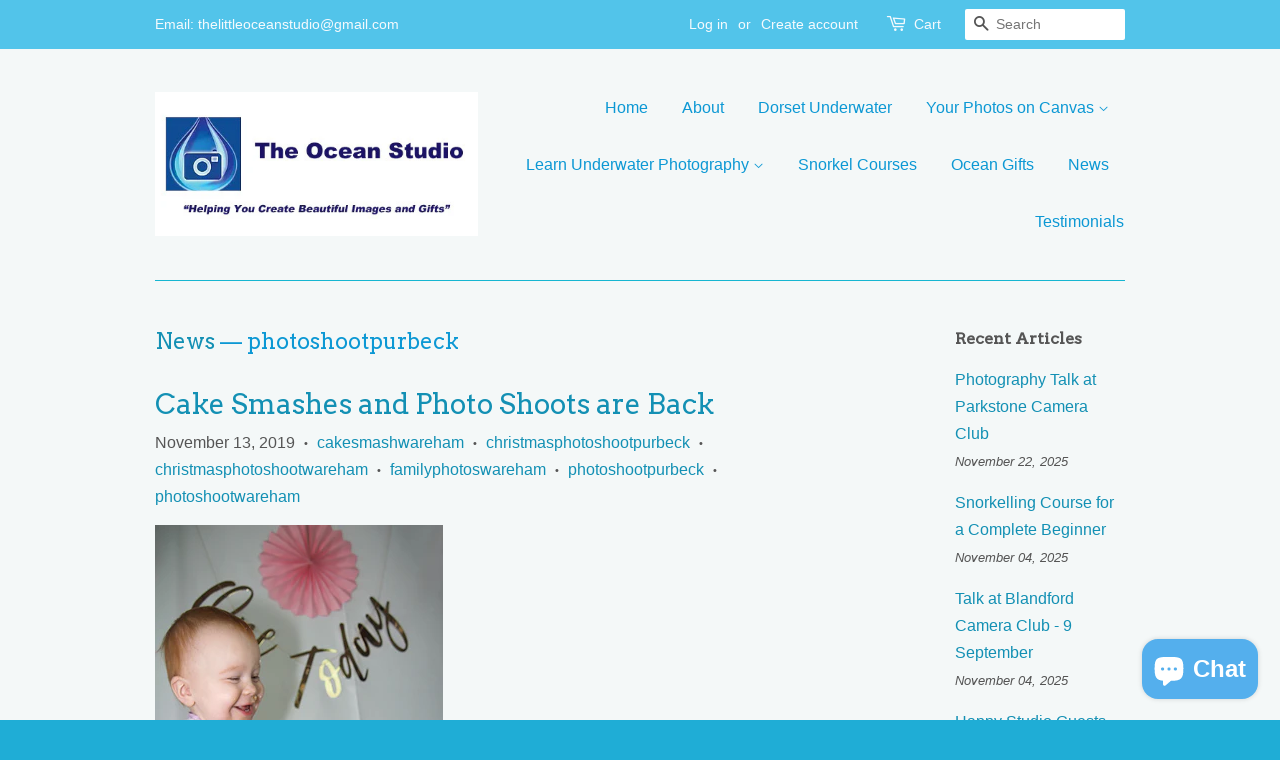

--- FILE ---
content_type: text/html; charset=utf-8
request_url: https://theoceanstudio.co.uk/blogs/news/tagged/photoshootpurbeck
body_size: 17288
content:
<!doctype html>
<!--[if lt IE 7]><html class="no-js lt-ie9 lt-ie8 lt-ie7" lang="en"> <![endif]-->
<!--[if IE 7]><html class="no-js lt-ie9 lt-ie8" lang="en"> <![endif]-->
<!--[if IE 8]><html class="no-js lt-ie9" lang="en"> <![endif]-->
<!--[if IE 9 ]><html class="ie9 no-js"> <![endif]-->
<!--[if (gt IE 9)|!(IE)]><!--> <html class="no-js"> <!--<![endif]-->
<head>

  <!-- Basic page needs ================================================== -->
  <meta charset="utf-8">
  <meta http-equiv="X-UA-Compatible" content="IE=edge,chrome=1">
<meta name="google-site-verification" content="yQzbrkYUdusQsasXa74cqpEBzoWCE5_spsQubZ6f5Is" />
  
  
  <link rel="shortcut icon" href="//theoceanstudio.co.uk/cdn/shop/t/2/assets/favicon.png?v=177213125500662549661623355933" type="image/png" />
  

  <!-- Title and description ================================================== -->
  <title>
  News &ndash; Tagged &quot;photoshootpurbeck&quot; &ndash; The Ocean Studio
  </title>

  

  <!-- Social meta ================================================== -->
  

  <meta property="og:type" content="website">
  <meta property="og:title" content="News">
  <meta property="og:url" content="https://theoceanstudio.co.uk/blogs/news/tagged/photoshootpurbeck">
  
  <meta property="og:image" content="http://theoceanstudio.co.uk/cdn/shop/t/2/assets/logo.png?v=10107566622624139281623355881">
  <meta property="og:image:secure_url" content="https://theoceanstudio.co.uk/cdn/shop/t/2/assets/logo.png?v=10107566622624139281623355881">
  




<meta property="og:site_name" content="The Ocean Studio">


  <meta name="twitter:card" content="summary">





  <!-- Helpers ================================================== -->
  <link rel="canonical" href="https://theoceanstudio.co.uk/blogs/news/tagged/photoshootpurbeck">
  <meta name="viewport" content="width=device-width,initial-scale=1">
  <meta name="theme-color" content="#1390b4">

  <!-- CSS ================================================== -->
  <link href="//theoceanstudio.co.uk/cdn/shop/t/2/assets/timber.scss.css?v=78930163911303283271703283587" rel="stylesheet" type="text/css" media="all" />
  <link href="//theoceanstudio.co.uk/cdn/shop/t/2/assets/theme.scss.css?v=69275682854513714641703283587" rel="stylesheet" type="text/css" media="all" />

  

  
    
    
    <link href="//fonts.googleapis.com/css?family=Arvo:400" rel="stylesheet" type="text/css" media="all" />
  




  <!-- Header hook for plugins ================================================== -->
  <script>window.performance && window.performance.mark && window.performance.mark('shopify.content_for_header.start');</script><meta name="google-site-verification" content="iWqUVlPI-d4vwJW6ZW2sTRgqRgA5eO6Zjtx8T4GwGnQ">
<meta id="shopify-digital-wallet" name="shopify-digital-wallet" content="/12132782/digital_wallets/dialog">
<meta name="shopify-checkout-api-token" content="982590077258385f763717964be6f474">
<meta id="in-context-paypal-metadata" data-shop-id="12132782" data-venmo-supported="false" data-environment="production" data-locale="en_US" data-paypal-v4="true" data-currency="GBP">
<link rel="alternate" type="application/atom+xml" title="Feed" href="/blogs/news/tagged/photoshootpurbeck.atom" />
<script async="async" src="/checkouts/internal/preloads.js?locale=en-GB"></script>
<link rel="preconnect" href="https://shop.app" crossorigin="anonymous">
<script async="async" src="https://shop.app/checkouts/internal/preloads.js?locale=en-GB&shop_id=12132782" crossorigin="anonymous"></script>
<script id="shopify-features" type="application/json">{"accessToken":"982590077258385f763717964be6f474","betas":["rich-media-storefront-analytics"],"domain":"theoceanstudio.co.uk","predictiveSearch":true,"shopId":12132782,"locale":"en"}</script>
<script>var Shopify = Shopify || {};
Shopify.shop = "visions-gallery.myshopify.com";
Shopify.locale = "en";
Shopify.currency = {"active":"GBP","rate":"1.0"};
Shopify.country = "GB";
Shopify.theme = {"name":"Minimal","id":106216647,"schema_name":null,"schema_version":null,"theme_store_id":380,"role":"main"};
Shopify.theme.handle = "null";
Shopify.theme.style = {"id":null,"handle":null};
Shopify.cdnHost = "theoceanstudio.co.uk/cdn";
Shopify.routes = Shopify.routes || {};
Shopify.routes.root = "/";</script>
<script type="module">!function(o){(o.Shopify=o.Shopify||{}).modules=!0}(window);</script>
<script>!function(o){function n(){var o=[];function n(){o.push(Array.prototype.slice.apply(arguments))}return n.q=o,n}var t=o.Shopify=o.Shopify||{};t.loadFeatures=n(),t.autoloadFeatures=n()}(window);</script>
<script>
  window.ShopifyPay = window.ShopifyPay || {};
  window.ShopifyPay.apiHost = "shop.app\/pay";
  window.ShopifyPay.redirectState = null;
</script>
<script id="shop-js-analytics" type="application/json">{"pageType":"blog"}</script>
<script defer="defer" async type="module" src="//theoceanstudio.co.uk/cdn/shopifycloud/shop-js/modules/v2/client.init-shop-cart-sync_BT-GjEfc.en.esm.js"></script>
<script defer="defer" async type="module" src="//theoceanstudio.co.uk/cdn/shopifycloud/shop-js/modules/v2/chunk.common_D58fp_Oc.esm.js"></script>
<script defer="defer" async type="module" src="//theoceanstudio.co.uk/cdn/shopifycloud/shop-js/modules/v2/chunk.modal_xMitdFEc.esm.js"></script>
<script type="module">
  await import("//theoceanstudio.co.uk/cdn/shopifycloud/shop-js/modules/v2/client.init-shop-cart-sync_BT-GjEfc.en.esm.js");
await import("//theoceanstudio.co.uk/cdn/shopifycloud/shop-js/modules/v2/chunk.common_D58fp_Oc.esm.js");
await import("//theoceanstudio.co.uk/cdn/shopifycloud/shop-js/modules/v2/chunk.modal_xMitdFEc.esm.js");

  window.Shopify.SignInWithShop?.initShopCartSync?.({"fedCMEnabled":true,"windoidEnabled":true});

</script>
<script>
  window.Shopify = window.Shopify || {};
  if (!window.Shopify.featureAssets) window.Shopify.featureAssets = {};
  window.Shopify.featureAssets['shop-js'] = {"shop-cart-sync":["modules/v2/client.shop-cart-sync_DZOKe7Ll.en.esm.js","modules/v2/chunk.common_D58fp_Oc.esm.js","modules/v2/chunk.modal_xMitdFEc.esm.js"],"init-fed-cm":["modules/v2/client.init-fed-cm_B6oLuCjv.en.esm.js","modules/v2/chunk.common_D58fp_Oc.esm.js","modules/v2/chunk.modal_xMitdFEc.esm.js"],"shop-cash-offers":["modules/v2/client.shop-cash-offers_D2sdYoxE.en.esm.js","modules/v2/chunk.common_D58fp_Oc.esm.js","modules/v2/chunk.modal_xMitdFEc.esm.js"],"shop-login-button":["modules/v2/client.shop-login-button_QeVjl5Y3.en.esm.js","modules/v2/chunk.common_D58fp_Oc.esm.js","modules/v2/chunk.modal_xMitdFEc.esm.js"],"pay-button":["modules/v2/client.pay-button_DXTOsIq6.en.esm.js","modules/v2/chunk.common_D58fp_Oc.esm.js","modules/v2/chunk.modal_xMitdFEc.esm.js"],"shop-button":["modules/v2/client.shop-button_DQZHx9pm.en.esm.js","modules/v2/chunk.common_D58fp_Oc.esm.js","modules/v2/chunk.modal_xMitdFEc.esm.js"],"avatar":["modules/v2/client.avatar_BTnouDA3.en.esm.js"],"init-windoid":["modules/v2/client.init-windoid_CR1B-cfM.en.esm.js","modules/v2/chunk.common_D58fp_Oc.esm.js","modules/v2/chunk.modal_xMitdFEc.esm.js"],"init-shop-for-new-customer-accounts":["modules/v2/client.init-shop-for-new-customer-accounts_C_vY_xzh.en.esm.js","modules/v2/client.shop-login-button_QeVjl5Y3.en.esm.js","modules/v2/chunk.common_D58fp_Oc.esm.js","modules/v2/chunk.modal_xMitdFEc.esm.js"],"init-shop-email-lookup-coordinator":["modules/v2/client.init-shop-email-lookup-coordinator_BI7n9ZSv.en.esm.js","modules/v2/chunk.common_D58fp_Oc.esm.js","modules/v2/chunk.modal_xMitdFEc.esm.js"],"init-shop-cart-sync":["modules/v2/client.init-shop-cart-sync_BT-GjEfc.en.esm.js","modules/v2/chunk.common_D58fp_Oc.esm.js","modules/v2/chunk.modal_xMitdFEc.esm.js"],"shop-toast-manager":["modules/v2/client.shop-toast-manager_DiYdP3xc.en.esm.js","modules/v2/chunk.common_D58fp_Oc.esm.js","modules/v2/chunk.modal_xMitdFEc.esm.js"],"init-customer-accounts":["modules/v2/client.init-customer-accounts_D9ZNqS-Q.en.esm.js","modules/v2/client.shop-login-button_QeVjl5Y3.en.esm.js","modules/v2/chunk.common_D58fp_Oc.esm.js","modules/v2/chunk.modal_xMitdFEc.esm.js"],"init-customer-accounts-sign-up":["modules/v2/client.init-customer-accounts-sign-up_iGw4briv.en.esm.js","modules/v2/client.shop-login-button_QeVjl5Y3.en.esm.js","modules/v2/chunk.common_D58fp_Oc.esm.js","modules/v2/chunk.modal_xMitdFEc.esm.js"],"shop-follow-button":["modules/v2/client.shop-follow-button_CqMgW2wH.en.esm.js","modules/v2/chunk.common_D58fp_Oc.esm.js","modules/v2/chunk.modal_xMitdFEc.esm.js"],"checkout-modal":["modules/v2/client.checkout-modal_xHeaAweL.en.esm.js","modules/v2/chunk.common_D58fp_Oc.esm.js","modules/v2/chunk.modal_xMitdFEc.esm.js"],"shop-login":["modules/v2/client.shop-login_D91U-Q7h.en.esm.js","modules/v2/chunk.common_D58fp_Oc.esm.js","modules/v2/chunk.modal_xMitdFEc.esm.js"],"lead-capture":["modules/v2/client.lead-capture_BJmE1dJe.en.esm.js","modules/v2/chunk.common_D58fp_Oc.esm.js","modules/v2/chunk.modal_xMitdFEc.esm.js"],"payment-terms":["modules/v2/client.payment-terms_Ci9AEqFq.en.esm.js","modules/v2/chunk.common_D58fp_Oc.esm.js","modules/v2/chunk.modal_xMitdFEc.esm.js"]};
</script>
<script>(function() {
  var isLoaded = false;
  function asyncLoad() {
    if (isLoaded) return;
    isLoaded = true;
    var urls = ["https:\/\/cdn-widgetsrepository.yotpo.com\/v1\/loader\/k5WEZnhfkuRof9SwU1i4Img9u8yKGM9CO4IkAcZW?shop=visions-gallery.myshopify.com"];
    for (var i = 0; i < urls.length; i++) {
      var s = document.createElement('script');
      s.type = 'text/javascript';
      s.async = true;
      s.src = urls[i];
      var x = document.getElementsByTagName('script')[0];
      x.parentNode.insertBefore(s, x);
    }
  };
  if(window.attachEvent) {
    window.attachEvent('onload', asyncLoad);
  } else {
    window.addEventListener('load', asyncLoad, false);
  }
})();</script>
<script id="__st">var __st={"a":12132782,"offset":0,"reqid":"bd83945f-0a96-46fe-be18-33ffabe41b7d-1769440127","pageurl":"theoceanstudio.co.uk\/blogs\/news\/tagged\/photoshootpurbeck","s":"blogs-60646663","u":"b1245fbeb7f8","p":"blog","rtyp":"blog","rid":60646663};</script>
<script>window.ShopifyPaypalV4VisibilityTracking = true;</script>
<script id="captcha-bootstrap">!function(){'use strict';const t='contact',e='account',n='new_comment',o=[[t,t],['blogs',n],['comments',n],[t,'customer']],c=[[e,'customer_login'],[e,'guest_login'],[e,'recover_customer_password'],[e,'create_customer']],r=t=>t.map((([t,e])=>`form[action*='/${t}']:not([data-nocaptcha='true']) input[name='form_type'][value='${e}']`)).join(','),a=t=>()=>t?[...document.querySelectorAll(t)].map((t=>t.form)):[];function s(){const t=[...o],e=r(t);return a(e)}const i='password',u='form_key',d=['recaptcha-v3-token','g-recaptcha-response','h-captcha-response',i],f=()=>{try{return window.sessionStorage}catch{return}},m='__shopify_v',_=t=>t.elements[u];function p(t,e,n=!1){try{const o=window.sessionStorage,c=JSON.parse(o.getItem(e)),{data:r}=function(t){const{data:e,action:n}=t;return t[m]||n?{data:e,action:n}:{data:t,action:n}}(c);for(const[e,n]of Object.entries(r))t.elements[e]&&(t.elements[e].value=n);n&&o.removeItem(e)}catch(o){console.error('form repopulation failed',{error:o})}}const l='form_type',E='cptcha';function T(t){t.dataset[E]=!0}const w=window,h=w.document,L='Shopify',v='ce_forms',y='captcha';let A=!1;((t,e)=>{const n=(g='f06e6c50-85a8-45c8-87d0-21a2b65856fe',I='https://cdn.shopify.com/shopifycloud/storefront-forms-hcaptcha/ce_storefront_forms_captcha_hcaptcha.v1.5.2.iife.js',D={infoText:'Protected by hCaptcha',privacyText:'Privacy',termsText:'Terms'},(t,e,n)=>{const o=w[L][v],c=o.bindForm;if(c)return c(t,g,e,D).then(n);var r;o.q.push([[t,g,e,D],n]),r=I,A||(h.body.append(Object.assign(h.createElement('script'),{id:'captcha-provider',async:!0,src:r})),A=!0)});var g,I,D;w[L]=w[L]||{},w[L][v]=w[L][v]||{},w[L][v].q=[],w[L][y]=w[L][y]||{},w[L][y].protect=function(t,e){n(t,void 0,e),T(t)},Object.freeze(w[L][y]),function(t,e,n,w,h,L){const[v,y,A,g]=function(t,e,n){const i=e?o:[],u=t?c:[],d=[...i,...u],f=r(d),m=r(i),_=r(d.filter((([t,e])=>n.includes(e))));return[a(f),a(m),a(_),s()]}(w,h,L),I=t=>{const e=t.target;return e instanceof HTMLFormElement?e:e&&e.form},D=t=>v().includes(t);t.addEventListener('submit',(t=>{const e=I(t);if(!e)return;const n=D(e)&&!e.dataset.hcaptchaBound&&!e.dataset.recaptchaBound,o=_(e),c=g().includes(e)&&(!o||!o.value);(n||c)&&t.preventDefault(),c&&!n&&(function(t){try{if(!f())return;!function(t){const e=f();if(!e)return;const n=_(t);if(!n)return;const o=n.value;o&&e.removeItem(o)}(t);const e=Array.from(Array(32),(()=>Math.random().toString(36)[2])).join('');!function(t,e){_(t)||t.append(Object.assign(document.createElement('input'),{type:'hidden',name:u})),t.elements[u].value=e}(t,e),function(t,e){const n=f();if(!n)return;const o=[...t.querySelectorAll(`input[type='${i}']`)].map((({name:t})=>t)),c=[...d,...o],r={};for(const[a,s]of new FormData(t).entries())c.includes(a)||(r[a]=s);n.setItem(e,JSON.stringify({[m]:1,action:t.action,data:r}))}(t,e)}catch(e){console.error('failed to persist form',e)}}(e),e.submit())}));const S=(t,e)=>{t&&!t.dataset[E]&&(n(t,e.some((e=>e===t))),T(t))};for(const o of['focusin','change'])t.addEventListener(o,(t=>{const e=I(t);D(e)&&S(e,y())}));const B=e.get('form_key'),M=e.get(l),P=B&&M;t.addEventListener('DOMContentLoaded',(()=>{const t=y();if(P)for(const e of t)e.elements[l].value===M&&p(e,B);[...new Set([...A(),...v().filter((t=>'true'===t.dataset.shopifyCaptcha))])].forEach((e=>S(e,t)))}))}(h,new URLSearchParams(w.location.search),n,t,e,['guest_login'])})(!0,!0)}();</script>
<script integrity="sha256-4kQ18oKyAcykRKYeNunJcIwy7WH5gtpwJnB7kiuLZ1E=" data-source-attribution="shopify.loadfeatures" defer="defer" src="//theoceanstudio.co.uk/cdn/shopifycloud/storefront/assets/storefront/load_feature-a0a9edcb.js" crossorigin="anonymous"></script>
<script crossorigin="anonymous" defer="defer" src="//theoceanstudio.co.uk/cdn/shopifycloud/storefront/assets/shopify_pay/storefront-65b4c6d7.js?v=20250812"></script>
<script data-source-attribution="shopify.dynamic_checkout.dynamic.init">var Shopify=Shopify||{};Shopify.PaymentButton=Shopify.PaymentButton||{isStorefrontPortableWallets:!0,init:function(){window.Shopify.PaymentButton.init=function(){};var t=document.createElement("script");t.src="https://theoceanstudio.co.uk/cdn/shopifycloud/portable-wallets/latest/portable-wallets.en.js",t.type="module",document.head.appendChild(t)}};
</script>
<script data-source-attribution="shopify.dynamic_checkout.buyer_consent">
  function portableWalletsHideBuyerConsent(e){var t=document.getElementById("shopify-buyer-consent"),n=document.getElementById("shopify-subscription-policy-button");t&&n&&(t.classList.add("hidden"),t.setAttribute("aria-hidden","true"),n.removeEventListener("click",e))}function portableWalletsShowBuyerConsent(e){var t=document.getElementById("shopify-buyer-consent"),n=document.getElementById("shopify-subscription-policy-button");t&&n&&(t.classList.remove("hidden"),t.removeAttribute("aria-hidden"),n.addEventListener("click",e))}window.Shopify?.PaymentButton&&(window.Shopify.PaymentButton.hideBuyerConsent=portableWalletsHideBuyerConsent,window.Shopify.PaymentButton.showBuyerConsent=portableWalletsShowBuyerConsent);
</script>
<script data-source-attribution="shopify.dynamic_checkout.cart.bootstrap">document.addEventListener("DOMContentLoaded",(function(){function t(){return document.querySelector("shopify-accelerated-checkout-cart, shopify-accelerated-checkout")}if(t())Shopify.PaymentButton.init();else{new MutationObserver((function(e,n){t()&&(Shopify.PaymentButton.init(),n.disconnect())})).observe(document.body,{childList:!0,subtree:!0})}}));
</script>
<link id="shopify-accelerated-checkout-styles" rel="stylesheet" media="screen" href="https://theoceanstudio.co.uk/cdn/shopifycloud/portable-wallets/latest/accelerated-checkout-backwards-compat.css" crossorigin="anonymous">
<style id="shopify-accelerated-checkout-cart">
        #shopify-buyer-consent {
  margin-top: 1em;
  display: inline-block;
  width: 100%;
}

#shopify-buyer-consent.hidden {
  display: none;
}

#shopify-subscription-policy-button {
  background: none;
  border: none;
  padding: 0;
  text-decoration: underline;
  font-size: inherit;
  cursor: pointer;
}

#shopify-subscription-policy-button::before {
  box-shadow: none;
}

      </style>

<script>window.performance && window.performance.mark && window.performance.mark('shopify.content_for_header.end');</script>

  

<!--[if lt IE 9]>
<script src="//cdnjs.cloudflare.com/ajax/libs/html5shiv/3.7.2/html5shiv.min.js" type="text/javascript"></script>
<script src="//theoceanstudio.co.uk/cdn/shop/t/2/assets/respond.min.js?v=52248677837542619231458233594" type="text/javascript"></script>
<link href="//theoceanstudio.co.uk/cdn/shop/t/2/assets/respond-proxy.html" id="respond-proxy" rel="respond-proxy" />
<link href="//theoceanstudio.co.uk/search?q=3e83af704da4a4d1bbbb0e443b5f8d72" id="respond-redirect" rel="respond-redirect" />
<script src="//theoceanstudio.co.uk/search?q=3e83af704da4a4d1bbbb0e443b5f8d72" type="text/javascript"></script>
<![endif]-->



  <script src="//ajax.googleapis.com/ajax/libs/jquery/1.11.0/jquery.min.js" type="text/javascript"></script>
  <script src="//theoceanstudio.co.uk/cdn/shop/t/2/assets/modernizr.min.js?v=26620055551102246001458233593" type="text/javascript"></script>

  
  

<script src="https://cdn.shopify.com/extensions/e8878072-2f6b-4e89-8082-94b04320908d/inbox-1254/assets/inbox-chat-loader.js" type="text/javascript" defer="defer"></script>
<link href="https://monorail-edge.shopifysvc.com" rel="dns-prefetch">
<script>(function(){if ("sendBeacon" in navigator && "performance" in window) {try {var session_token_from_headers = performance.getEntriesByType('navigation')[0].serverTiming.find(x => x.name == '_s').description;} catch {var session_token_from_headers = undefined;}var session_cookie_matches = document.cookie.match(/_shopify_s=([^;]*)/);var session_token_from_cookie = session_cookie_matches && session_cookie_matches.length === 2 ? session_cookie_matches[1] : "";var session_token = session_token_from_headers || session_token_from_cookie || "";function handle_abandonment_event(e) {var entries = performance.getEntries().filter(function(entry) {return /monorail-edge.shopifysvc.com/.test(entry.name);});if (!window.abandonment_tracked && entries.length === 0) {window.abandonment_tracked = true;var currentMs = Date.now();var navigation_start = performance.timing.navigationStart;var payload = {shop_id: 12132782,url: window.location.href,navigation_start,duration: currentMs - navigation_start,session_token,page_type: "blog"};window.navigator.sendBeacon("https://monorail-edge.shopifysvc.com/v1/produce", JSON.stringify({schema_id: "online_store_buyer_site_abandonment/1.1",payload: payload,metadata: {event_created_at_ms: currentMs,event_sent_at_ms: currentMs}}));}}window.addEventListener('pagehide', handle_abandonment_event);}}());</script>
<script id="web-pixels-manager-setup">(function e(e,d,r,n,o){if(void 0===o&&(o={}),!Boolean(null===(a=null===(i=window.Shopify)||void 0===i?void 0:i.analytics)||void 0===a?void 0:a.replayQueue)){var i,a;window.Shopify=window.Shopify||{};var t=window.Shopify;t.analytics=t.analytics||{};var s=t.analytics;s.replayQueue=[],s.publish=function(e,d,r){return s.replayQueue.push([e,d,r]),!0};try{self.performance.mark("wpm:start")}catch(e){}var l=function(){var e={modern:/Edge?\/(1{2}[4-9]|1[2-9]\d|[2-9]\d{2}|\d{4,})\.\d+(\.\d+|)|Firefox\/(1{2}[4-9]|1[2-9]\d|[2-9]\d{2}|\d{4,})\.\d+(\.\d+|)|Chrom(ium|e)\/(9{2}|\d{3,})\.\d+(\.\d+|)|(Maci|X1{2}).+ Version\/(15\.\d+|(1[6-9]|[2-9]\d|\d{3,})\.\d+)([,.]\d+|)( \(\w+\)|)( Mobile\/\w+|) Safari\/|Chrome.+OPR\/(9{2}|\d{3,})\.\d+\.\d+|(CPU[ +]OS|iPhone[ +]OS|CPU[ +]iPhone|CPU IPhone OS|CPU iPad OS)[ +]+(15[._]\d+|(1[6-9]|[2-9]\d|\d{3,})[._]\d+)([._]\d+|)|Android:?[ /-](13[3-9]|1[4-9]\d|[2-9]\d{2}|\d{4,})(\.\d+|)(\.\d+|)|Android.+Firefox\/(13[5-9]|1[4-9]\d|[2-9]\d{2}|\d{4,})\.\d+(\.\d+|)|Android.+Chrom(ium|e)\/(13[3-9]|1[4-9]\d|[2-9]\d{2}|\d{4,})\.\d+(\.\d+|)|SamsungBrowser\/([2-9]\d|\d{3,})\.\d+/,legacy:/Edge?\/(1[6-9]|[2-9]\d|\d{3,})\.\d+(\.\d+|)|Firefox\/(5[4-9]|[6-9]\d|\d{3,})\.\d+(\.\d+|)|Chrom(ium|e)\/(5[1-9]|[6-9]\d|\d{3,})\.\d+(\.\d+|)([\d.]+$|.*Safari\/(?![\d.]+ Edge\/[\d.]+$))|(Maci|X1{2}).+ Version\/(10\.\d+|(1[1-9]|[2-9]\d|\d{3,})\.\d+)([,.]\d+|)( \(\w+\)|)( Mobile\/\w+|) Safari\/|Chrome.+OPR\/(3[89]|[4-9]\d|\d{3,})\.\d+\.\d+|(CPU[ +]OS|iPhone[ +]OS|CPU[ +]iPhone|CPU IPhone OS|CPU iPad OS)[ +]+(10[._]\d+|(1[1-9]|[2-9]\d|\d{3,})[._]\d+)([._]\d+|)|Android:?[ /-](13[3-9]|1[4-9]\d|[2-9]\d{2}|\d{4,})(\.\d+|)(\.\d+|)|Mobile Safari.+OPR\/([89]\d|\d{3,})\.\d+\.\d+|Android.+Firefox\/(13[5-9]|1[4-9]\d|[2-9]\d{2}|\d{4,})\.\d+(\.\d+|)|Android.+Chrom(ium|e)\/(13[3-9]|1[4-9]\d|[2-9]\d{2}|\d{4,})\.\d+(\.\d+|)|Android.+(UC? ?Browser|UCWEB|U3)[ /]?(15\.([5-9]|\d{2,})|(1[6-9]|[2-9]\d|\d{3,})\.\d+)\.\d+|SamsungBrowser\/(5\.\d+|([6-9]|\d{2,})\.\d+)|Android.+MQ{2}Browser\/(14(\.(9|\d{2,})|)|(1[5-9]|[2-9]\d|\d{3,})(\.\d+|))(\.\d+|)|K[Aa][Ii]OS\/(3\.\d+|([4-9]|\d{2,})\.\d+)(\.\d+|)/},d=e.modern,r=e.legacy,n=navigator.userAgent;return n.match(d)?"modern":n.match(r)?"legacy":"unknown"}(),u="modern"===l?"modern":"legacy",c=(null!=n?n:{modern:"",legacy:""})[u],f=function(e){return[e.baseUrl,"/wpm","/b",e.hashVersion,"modern"===e.buildTarget?"m":"l",".js"].join("")}({baseUrl:d,hashVersion:r,buildTarget:u}),m=function(e){var d=e.version,r=e.bundleTarget,n=e.surface,o=e.pageUrl,i=e.monorailEndpoint;return{emit:function(e){var a=e.status,t=e.errorMsg,s=(new Date).getTime(),l=JSON.stringify({metadata:{event_sent_at_ms:s},events:[{schema_id:"web_pixels_manager_load/3.1",payload:{version:d,bundle_target:r,page_url:o,status:a,surface:n,error_msg:t},metadata:{event_created_at_ms:s}}]});if(!i)return console&&console.warn&&console.warn("[Web Pixels Manager] No Monorail endpoint provided, skipping logging."),!1;try{return self.navigator.sendBeacon.bind(self.navigator)(i,l)}catch(e){}var u=new XMLHttpRequest;try{return u.open("POST",i,!0),u.setRequestHeader("Content-Type","text/plain"),u.send(l),!0}catch(e){return console&&console.warn&&console.warn("[Web Pixels Manager] Got an unhandled error while logging to Monorail."),!1}}}}({version:r,bundleTarget:l,surface:e.surface,pageUrl:self.location.href,monorailEndpoint:e.monorailEndpoint});try{o.browserTarget=l,function(e){var d=e.src,r=e.async,n=void 0===r||r,o=e.onload,i=e.onerror,a=e.sri,t=e.scriptDataAttributes,s=void 0===t?{}:t,l=document.createElement("script"),u=document.querySelector("head"),c=document.querySelector("body");if(l.async=n,l.src=d,a&&(l.integrity=a,l.crossOrigin="anonymous"),s)for(var f in s)if(Object.prototype.hasOwnProperty.call(s,f))try{l.dataset[f]=s[f]}catch(e){}if(o&&l.addEventListener("load",o),i&&l.addEventListener("error",i),u)u.appendChild(l);else{if(!c)throw new Error("Did not find a head or body element to append the script");c.appendChild(l)}}({src:f,async:!0,onload:function(){if(!function(){var e,d;return Boolean(null===(d=null===(e=window.Shopify)||void 0===e?void 0:e.analytics)||void 0===d?void 0:d.initialized)}()){var d=window.webPixelsManager.init(e)||void 0;if(d){var r=window.Shopify.analytics;r.replayQueue.forEach((function(e){var r=e[0],n=e[1],o=e[2];d.publishCustomEvent(r,n,o)})),r.replayQueue=[],r.publish=d.publishCustomEvent,r.visitor=d.visitor,r.initialized=!0}}},onerror:function(){return m.emit({status:"failed",errorMsg:"".concat(f," has failed to load")})},sri:function(e){var d=/^sha384-[A-Za-z0-9+/=]+$/;return"string"==typeof e&&d.test(e)}(c)?c:"",scriptDataAttributes:o}),m.emit({status:"loading"})}catch(e){m.emit({status:"failed",errorMsg:(null==e?void 0:e.message)||"Unknown error"})}}})({shopId: 12132782,storefrontBaseUrl: "https://theoceanstudio.co.uk",extensionsBaseUrl: "https://extensions.shopifycdn.com/cdn/shopifycloud/web-pixels-manager",monorailEndpoint: "https://monorail-edge.shopifysvc.com/unstable/produce_batch",surface: "storefront-renderer",enabledBetaFlags: ["2dca8a86"],webPixelsConfigList: [{"id":"2778431863","configuration":"{\"yotpoStoreId\":\"k5WEZnhfkuRof9SwU1i4Img9u8yKGM9CO4IkAcZW\"}","eventPayloadVersion":"v1","runtimeContext":"STRICT","scriptVersion":"8bb37a256888599d9a3d57f0551d3859","type":"APP","apiClientId":70132,"privacyPurposes":["ANALYTICS","MARKETING","SALE_OF_DATA"],"dataSharingAdjustments":{"protectedCustomerApprovalScopes":["read_customer_address","read_customer_email","read_customer_name","read_customer_personal_data","read_customer_phone"]}},{"id":"979927415","configuration":"{\"config\":\"{\\\"pixel_id\\\":\\\"GT-PZX9FDL2\\\",\\\"target_country\\\":\\\"GB\\\",\\\"gtag_events\\\":[{\\\"type\\\":\\\"purchase\\\",\\\"action_label\\\":\\\"MC-MY2HRXDCQ1\\\"},{\\\"type\\\":\\\"page_view\\\",\\\"action_label\\\":\\\"MC-MY2HRXDCQ1\\\"},{\\\"type\\\":\\\"view_item\\\",\\\"action_label\\\":\\\"MC-MY2HRXDCQ1\\\"}],\\\"enable_monitoring_mode\\\":false}\"}","eventPayloadVersion":"v1","runtimeContext":"OPEN","scriptVersion":"b2a88bafab3e21179ed38636efcd8a93","type":"APP","apiClientId":1780363,"privacyPurposes":[],"dataSharingAdjustments":{"protectedCustomerApprovalScopes":["read_customer_address","read_customer_email","read_customer_name","read_customer_personal_data","read_customer_phone"]}},{"id":"shopify-app-pixel","configuration":"{}","eventPayloadVersion":"v1","runtimeContext":"STRICT","scriptVersion":"0450","apiClientId":"shopify-pixel","type":"APP","privacyPurposes":["ANALYTICS","MARKETING"]},{"id":"shopify-custom-pixel","eventPayloadVersion":"v1","runtimeContext":"LAX","scriptVersion":"0450","apiClientId":"shopify-pixel","type":"CUSTOM","privacyPurposes":["ANALYTICS","MARKETING"]}],isMerchantRequest: false,initData: {"shop":{"name":"The Ocean Studio","paymentSettings":{"currencyCode":"GBP"},"myshopifyDomain":"visions-gallery.myshopify.com","countryCode":"GB","storefrontUrl":"https:\/\/theoceanstudio.co.uk"},"customer":null,"cart":null,"checkout":null,"productVariants":[],"purchasingCompany":null},},"https://theoceanstudio.co.uk/cdn","fcfee988w5aeb613cpc8e4bc33m6693e112",{"modern":"","legacy":""},{"shopId":"12132782","storefrontBaseUrl":"https:\/\/theoceanstudio.co.uk","extensionBaseUrl":"https:\/\/extensions.shopifycdn.com\/cdn\/shopifycloud\/web-pixels-manager","surface":"storefront-renderer","enabledBetaFlags":"[\"2dca8a86\"]","isMerchantRequest":"false","hashVersion":"fcfee988w5aeb613cpc8e4bc33m6693e112","publish":"custom","events":"[[\"page_viewed\",{}]]"});</script><script>
  window.ShopifyAnalytics = window.ShopifyAnalytics || {};
  window.ShopifyAnalytics.meta = window.ShopifyAnalytics.meta || {};
  window.ShopifyAnalytics.meta.currency = 'GBP';
  var meta = {"page":{"pageType":"blog","resourceType":"blog","resourceId":60646663,"requestId":"bd83945f-0a96-46fe-be18-33ffabe41b7d-1769440127"}};
  for (var attr in meta) {
    window.ShopifyAnalytics.meta[attr] = meta[attr];
  }
</script>
<script class="analytics">
  (function () {
    var customDocumentWrite = function(content) {
      var jquery = null;

      if (window.jQuery) {
        jquery = window.jQuery;
      } else if (window.Checkout && window.Checkout.$) {
        jquery = window.Checkout.$;
      }

      if (jquery) {
        jquery('body').append(content);
      }
    };

    var hasLoggedConversion = function(token) {
      if (token) {
        return document.cookie.indexOf('loggedConversion=' + token) !== -1;
      }
      return false;
    }

    var setCookieIfConversion = function(token) {
      if (token) {
        var twoMonthsFromNow = new Date(Date.now());
        twoMonthsFromNow.setMonth(twoMonthsFromNow.getMonth() + 2);

        document.cookie = 'loggedConversion=' + token + '; expires=' + twoMonthsFromNow;
      }
    }

    var trekkie = window.ShopifyAnalytics.lib = window.trekkie = window.trekkie || [];
    if (trekkie.integrations) {
      return;
    }
    trekkie.methods = [
      'identify',
      'page',
      'ready',
      'track',
      'trackForm',
      'trackLink'
    ];
    trekkie.factory = function(method) {
      return function() {
        var args = Array.prototype.slice.call(arguments);
        args.unshift(method);
        trekkie.push(args);
        return trekkie;
      };
    };
    for (var i = 0; i < trekkie.methods.length; i++) {
      var key = trekkie.methods[i];
      trekkie[key] = trekkie.factory(key);
    }
    trekkie.load = function(config) {
      trekkie.config = config || {};
      trekkie.config.initialDocumentCookie = document.cookie;
      var first = document.getElementsByTagName('script')[0];
      var script = document.createElement('script');
      script.type = 'text/javascript';
      script.onerror = function(e) {
        var scriptFallback = document.createElement('script');
        scriptFallback.type = 'text/javascript';
        scriptFallback.onerror = function(error) {
                var Monorail = {
      produce: function produce(monorailDomain, schemaId, payload) {
        var currentMs = new Date().getTime();
        var event = {
          schema_id: schemaId,
          payload: payload,
          metadata: {
            event_created_at_ms: currentMs,
            event_sent_at_ms: currentMs
          }
        };
        return Monorail.sendRequest("https://" + monorailDomain + "/v1/produce", JSON.stringify(event));
      },
      sendRequest: function sendRequest(endpointUrl, payload) {
        // Try the sendBeacon API
        if (window && window.navigator && typeof window.navigator.sendBeacon === 'function' && typeof window.Blob === 'function' && !Monorail.isIos12()) {
          var blobData = new window.Blob([payload], {
            type: 'text/plain'
          });

          if (window.navigator.sendBeacon(endpointUrl, blobData)) {
            return true;
          } // sendBeacon was not successful

        } // XHR beacon

        var xhr = new XMLHttpRequest();

        try {
          xhr.open('POST', endpointUrl);
          xhr.setRequestHeader('Content-Type', 'text/plain');
          xhr.send(payload);
        } catch (e) {
          console.log(e);
        }

        return false;
      },
      isIos12: function isIos12() {
        return window.navigator.userAgent.lastIndexOf('iPhone; CPU iPhone OS 12_') !== -1 || window.navigator.userAgent.lastIndexOf('iPad; CPU OS 12_') !== -1;
      }
    };
    Monorail.produce('monorail-edge.shopifysvc.com',
      'trekkie_storefront_load_errors/1.1',
      {shop_id: 12132782,
      theme_id: 106216647,
      app_name: "storefront",
      context_url: window.location.href,
      source_url: "//theoceanstudio.co.uk/cdn/s/trekkie.storefront.8d95595f799fbf7e1d32231b9a28fd43b70c67d3.min.js"});

        };
        scriptFallback.async = true;
        scriptFallback.src = '//theoceanstudio.co.uk/cdn/s/trekkie.storefront.8d95595f799fbf7e1d32231b9a28fd43b70c67d3.min.js';
        first.parentNode.insertBefore(scriptFallback, first);
      };
      script.async = true;
      script.src = '//theoceanstudio.co.uk/cdn/s/trekkie.storefront.8d95595f799fbf7e1d32231b9a28fd43b70c67d3.min.js';
      first.parentNode.insertBefore(script, first);
    };
    trekkie.load(
      {"Trekkie":{"appName":"storefront","development":false,"defaultAttributes":{"shopId":12132782,"isMerchantRequest":null,"themeId":106216647,"themeCityHash":"11184409196753546593","contentLanguage":"en","currency":"GBP","eventMetadataId":"afe296bb-e963-4153-b097-9e463f214dde"},"isServerSideCookieWritingEnabled":true,"monorailRegion":"shop_domain","enabledBetaFlags":["65f19447"]},"Session Attribution":{},"S2S":{"facebookCapiEnabled":false,"source":"trekkie-storefront-renderer","apiClientId":580111}}
    );

    var loaded = false;
    trekkie.ready(function() {
      if (loaded) return;
      loaded = true;

      window.ShopifyAnalytics.lib = window.trekkie;

      var originalDocumentWrite = document.write;
      document.write = customDocumentWrite;
      try { window.ShopifyAnalytics.merchantGoogleAnalytics.call(this); } catch(error) {};
      document.write = originalDocumentWrite;

      window.ShopifyAnalytics.lib.page(null,{"pageType":"blog","resourceType":"blog","resourceId":60646663,"requestId":"bd83945f-0a96-46fe-be18-33ffabe41b7d-1769440127","shopifyEmitted":true});

      var match = window.location.pathname.match(/checkouts\/(.+)\/(thank_you|post_purchase)/)
      var token = match? match[1]: undefined;
      if (!hasLoggedConversion(token)) {
        setCookieIfConversion(token);
        
      }
    });


        var eventsListenerScript = document.createElement('script');
        eventsListenerScript.async = true;
        eventsListenerScript.src = "//theoceanstudio.co.uk/cdn/shopifycloud/storefront/assets/shop_events_listener-3da45d37.js";
        document.getElementsByTagName('head')[0].appendChild(eventsListenerScript);

})();</script>
<script
  defer
  src="https://theoceanstudio.co.uk/cdn/shopifycloud/perf-kit/shopify-perf-kit-3.0.4.min.js"
  data-application="storefront-renderer"
  data-shop-id="12132782"
  data-render-region="gcp-us-east1"
  data-page-type="blog"
  data-theme-instance-id="106216647"
  data-theme-name=""
  data-theme-version=""
  data-monorail-region="shop_domain"
  data-resource-timing-sampling-rate="10"
  data-shs="true"
  data-shs-beacon="true"
  data-shs-export-with-fetch="true"
  data-shs-logs-sample-rate="1"
  data-shs-beacon-endpoint="https://theoceanstudio.co.uk/api/collect"
></script>
</head>

<body id="news" class="template-blog" >

  <div class="header-bar">
  <div class="wrapper medium-down--hide">
    <div class="post-large--display-table">

      <div class="header-bar__left post-large--display-table-cell">

        

        

        
          <div class="header-bar__module header-bar__message">
            Email: thelittleoceanstudio@gmail.com
          </div>
        

      </div>

      <div class="header-bar__right post-large--display-table-cell">

        
          <ul class="header-bar__module header-bar__module--list">
            
              <li>
                <a href="/account/login" id="customer_login_link">Log in</a>
              </li>
              <li>or</li>
              <li>
                <a href="/account/register" id="customer_register_link">Create account</a>
              </li>  
            
          </ul>
        

        <div class="header-bar__module">
          <span class="header-bar__sep" aria-hidden="true"></span>
          <a href="/cart" class="cart-page-link">
            <span class="icon icon-cart header-bar__cart-icon" aria-hidden="true"></span>
          </a>
        </div>

        <div class="header-bar__module">
          <a href="/cart" class="cart-page-link">
            Cart
            <span class="cart-count header-bar__cart-count hidden-count">0</span>
          </a>
        </div>

        
          
            <div class="header-bar__module header-bar__search">
              


  <form action="/search" method="get" class="header-bar__search-form clearfix" role="search">
    
    <button type="submit" class="btn icon-fallback-text header-bar__search-submit">
      <span class="icon icon-search" aria-hidden="true"></span>
      <span class="fallback-text">Search</span>
    </button>
    <input type="search" name="q" value="" aria-label="Search" class="header-bar__search-input" placeholder="Search">
  </form>


            </div>
          
        

      </div>
    </div>
  </div>
  <div class="wrapper post-large--hide">
    <button type="button" class="mobile-nav-trigger" id="MobileNavTrigger">
      <span class="icon icon-hamburger" aria-hidden="true"></span>
      Menu
    </button>
    <a href="/cart" class="cart-page-link mobile-cart-page-link">
      <span class="icon icon-cart header-bar__cart-icon" aria-hidden="true"></span>
      Cart <span class="cart-count hidden-count">0</span>
    </a>
  </div>
  <ul id="MobileNav" class="mobile-nav post-large--hide">
  
  
  
  <li class="mobile-nav__link" aria-haspopup="true">
    
      <a href="/" class="mobile-nav">
        Home
      </a>
    
  </li>
  
  
  <li class="mobile-nav__link" aria-haspopup="true">
    
      <a href="/pages/about-us" class="mobile-nav">
        About
      </a>
    
  </li>
  
  
  <li class="mobile-nav__link" aria-haspopup="true">
    
      <a href="/pages/dorset-underwater" class="mobile-nav">
        Dorset Underwater
      </a>
    
  </li>
  
  
  <li class="mobile-nav__link" aria-haspopup="true">
    
      <a href="https://theoceanstudio.co.uk/products/print-your-photo-on-canvas-ready-in-just-one-hour?utm_source=copyToPasteBoard&utm_medium=product-links&utm_content=web" class="mobile-nav__sublist-trigger">
        Your Photos on Canvas
        <span class="icon-fallback-text mobile-nav__sublist-expand">
  <span class="icon icon-plus" aria-hidden="true"></span>
  <span class="fallback-text">+</span>
</span>
<span class="icon-fallback-text mobile-nav__sublist-contract">
  <span class="icon icon-minus" aria-hidden="true"></span>
  <span class="fallback-text">-</span>
</span>
      </a>
      <ul class="mobile-nav__sublist">  
        
          <li class="mobile-nav__sublist-link">
            <a href="/collections/ocean-gifts-collection">Personalised Photogifts</a>
          </li>
        
      </ul>
    
  </li>
  
  
  <li class="mobile-nav__link" aria-haspopup="true">
    
      <a href="/pages/photography-courses-for-beginners" class="mobile-nav__sublist-trigger">
        Learn Underwater Photography
        <span class="icon-fallback-text mobile-nav__sublist-expand">
  <span class="icon icon-plus" aria-hidden="true"></span>
  <span class="fallback-text">+</span>
</span>
<span class="icon-fallback-text mobile-nav__sublist-contract">
  <span class="icon icon-minus" aria-hidden="true"></span>
  <span class="fallback-text">-</span>
</span>
      </a>
      <ul class="mobile-nav__sublist">  
        
          <li class="mobile-nav__sublist-link">
            <a href="/pages/underwater-photography-for-beginners">Learn Underwater Photography in Swanage, Dorset</a>
          </li>
        
          <li class="mobile-nav__sublist-link">
            <a href="/pages/underwater-photography-courses-in-bournemouth-dorset">Learn Underwater Photography in Bournemouth, Dorset</a>
          </li>
        
          <li class="mobile-nav__sublist-link">
            <a href="/pages/photography-courses-for-beginners">Feedback and Stories from Happy Course Guests</a>
          </li>
        
      </ul>
    
  </li>
  
  
  <li class="mobile-nav__link" aria-haspopup="true">
    
      <a href="/pages/snorkelling-courses-in-swanage" class="mobile-nav">
        Snorkel Courses
      </a>
    
  </li>
  
  
  <li class="mobile-nav__link" aria-haspopup="true">
    
      <a href="/collections/ocean-gifts-gifts-which-give-back-to-the-ocean" class="mobile-nav">
        Ocean Gifts
      </a>
    
  </li>
  
  
  <li class="mobile-nav__link" aria-haspopup="true">
    
      <a href="https://theoceanstudio.co.uk/blogs/news" class="mobile-nav">
        News
      </a>
    
  </li>
  
  
  <li class="mobile-nav__link" aria-haspopup="true">
    
      <a href="/pages/testimonials" class="mobile-nav">
        Testimonials
      </a>
    
  </li>
  

  
    
      <li class="mobile-nav__link">
        <a href="/account/login" id="customer_login_link">Log in</a>
      </li>
      <li class="mobile-nav__link">
        <a href="/account/register" id="customer_register_link">Create account</a>
      </li>
    
  
  
  <li class="mobile-nav__link">
    
      <div class="header-bar__module header-bar__search">
        


  <form action="/search" method="get" class="header-bar__search-form clearfix" role="search">
    
    <button type="submit" class="btn icon-fallback-text header-bar__search-submit">
      <span class="icon icon-search" aria-hidden="true"></span>
      <span class="fallback-text">Search</span>
    </button>
    <input type="search" name="q" value="" aria-label="Search" class="header-bar__search-input" placeholder="Search">
  </form>


      </div>
    
  </li>
  
</ul>

</div>


  <header class="site-header" role="banner">
    <div class="wrapper">

      

      <div class="grid--full post-large--display-table">
        <div class="grid__item post-large--one-third post-large--display-table-cell">
          
            <div class="h1 site-header__logo post-large--left" itemscope itemtype="http://schema.org/Organization">
          
            
              <a href="/" itemprop="url">
                <img src="//theoceanstudio.co.uk/cdn/shop/t/2/assets/logo.png?v=10107566622624139281623355881" alt="The Ocean Studio" itemprop="logo">
              </a>
            
          
            </div>
          
          
            <p class="header-message post-large--hide">
              <small>Email: thelittleoceanstudio@gmail.com</small>
            </p>
          
        </div>
        <div class="grid__item post-large--two-thirds post-large--display-table-cell medium-down--hide">
          
<ul class="site-nav post-large--text-right" id="AccessibleNav">
  
    
    
    
      <li >
        <a href="/" class="site-nav__link">Home</a>
      </li>
    
  
    
    
    
      <li >
        <a href="/pages/about-us" class="site-nav__link">About</a>
      </li>
    
  
    
    
    
      <li >
        <a href="/pages/dorset-underwater" class="site-nav__link">Dorset Underwater</a>
      </li>
    
  
    
    
    
      <li class="site-nav--has-dropdown" aria-haspopup="true">
        <a href="https://theoceanstudio.co.uk/products/print-your-photo-on-canvas-ready-in-just-one-hour?utm_source=copyToPasteBoard&utm_medium=product-links&utm_content=web" class="site-nav__link">
          Your Photos on Canvas
          <span class="icon-fallback-text">
            <span class="icon icon-arrow-down" aria-hidden="true"></span>
          </span>
        </a>
        <ul class="site-nav__dropdown">
          
            <li>
              <a href="/collections/ocean-gifts-collection" class="site-nav__link">Personalised Photogifts</a>
            </li>
          
        </ul>
      </li>
    
  
    
    
    
      <li class="site-nav--has-dropdown" aria-haspopup="true">
        <a href="/pages/photography-courses-for-beginners" class="site-nav__link">
          Learn Underwater Photography
          <span class="icon-fallback-text">
            <span class="icon icon-arrow-down" aria-hidden="true"></span>
          </span>
        </a>
        <ul class="site-nav__dropdown">
          
            <li>
              <a href="/pages/underwater-photography-for-beginners" class="site-nav__link">Learn Underwater Photography in Swanage, Dorset</a>
            </li>
          
            <li>
              <a href="/pages/underwater-photography-courses-in-bournemouth-dorset" class="site-nav__link">Learn Underwater Photography in Bournemouth, Dorset</a>
            </li>
          
            <li>
              <a href="/pages/photography-courses-for-beginners" class="site-nav__link">Feedback and Stories from Happy Course Guests</a>
            </li>
          
        </ul>
      </li>
    
  
    
    
    
      <li >
        <a href="/pages/snorkelling-courses-in-swanage" class="site-nav__link">Snorkel Courses</a>
      </li>
    
  
    
    
    
      <li >
        <a href="/collections/ocean-gifts-gifts-which-give-back-to-the-ocean" class="site-nav__link">Ocean Gifts</a>
      </li>
    
  
    
    
    
      <li >
        <a href="https://theoceanstudio.co.uk/blogs/news" class="site-nav__link">News</a>
      </li>
    
  
    
    
    
      <li >
        <a href="/pages/testimonials" class="site-nav__link">Testimonials</a>
      </li>
    
  
</ul>

        </div>
      </div>

      

    </div>
  </header>

  <main class="wrapper main-content" role="main">
    <div class="grid">
        <div class="grid__item">
          

<div class="grid">
  
  <div class="grid__item post-large--four-fifths">
    
    <div class="grid">
      <div class="grid__item post-large--ten-twelfths">

        
        <header class="section-header">
          <h1 class="section-header__title h3">
            
              <a href="/blogs/news" title="">News</a> &mdash; photoshootpurbeck
            
          </h1>
        </header>

        

          <h2><a href="/blogs/news/cake-smashes-and-photo-shoots-are-back">Cake Smashes and Photo Shoots are Back</a></h2>
          <p class="blog-date">
            <time datetime="2019-11-13">November 13, 2019</time>
            
            
              <span class="meta-sep">&#8226;</span>
              
                <a href="/blogs/news/tagged/cakesmashwareham">cakesmashwareham</a> <span class="meta-sep">&#8226;</span> 
              
                <a href="/blogs/news/tagged/christmasphotoshootpurbeck">christmasphotoshootpurbeck</a> <span class="meta-sep">&#8226;</span> 
              
                <a href="/blogs/news/tagged/christmasphotoshootwareham">christmasphotoshootwareham</a> <span class="meta-sep">&#8226;</span> 
              
                <a href="/blogs/news/tagged/familyphotoswareham">familyphotoswareham</a> <span class="meta-sep">&#8226;</span> 
              
                <a href="/blogs/news/tagged/photoshootpurbeck">photoshootpurbeck</a> <span class="meta-sep">&#8226;</span> 
              
                <a href="/blogs/news/tagged/photoshootwareham">photoshootwareham</a>
              
            
          </p>

          
          <div class="rte">
            
              
              <p><a href="/blogs/news/cake-smashes-and-photo-shoots-are-back" title=""><img src="//theoceanstudio.co.uk/cdn/shop/articles/Darcy_Small_1024x1024.jpg?v=1573656676" alt="Cake Smashes and Photo Shoots are Back" class="article__image" /></a></p>
            
            
              Fun, Friendly Family &amp; Pet Photo Shoots from just £20
            
          </div>

          <p><a href="/blogs/news/cake-smashes-and-photo-shoots-are-back">Read more &rarr;</a></p>

          

        

        
      </div>
    </div>    
  </div>

  <aside class="sidebar grid__item post-large--one-fifth">
    <h4>Recent Articles</h4>

  <p>
    <a href="/blogs/news/photography-talk-at-parkstone-camera-club">Photography Talk at Parkstone Camera Club</a>
    <br>
    <time pubdate datetime="2025-11-22">
      <em class="text-light">November 22, 2025</em>
    </time>
  </p>

  <p>
    <a href="/blogs/news/snorkelling-course-for-a-complete-beginner">Snorkelling Course for a Complete Beginner</a>
    <br>
    <time pubdate datetime="2025-11-04">
      <em class="text-light">November 04, 2025</em>
    </time>
  </p>

  <p>
    <a href="/blogs/news/talk-at-blandford-camera-club-9-september">Talk at Blandford Camera Club - 9 September</a>
    <br>
    <time pubdate datetime="2025-11-04">
      <em class="text-light">November 04, 2025</em>
    </time>
  </p>

  <p>
    <a href="/blogs/news/happy-studio-guests">Happy Studio Guests</a>
    <br>
    <time pubdate datetime="2025-08-24">
      <em class="text-light">August 24, 2025</em>
    </time>
  </p>

  <p>
    <a href="/blogs/news/sustainable-swanage-bioblitz-motion-for-the-ocean">Sustainable Swanage BioBlitz - Motion for the Ocean</a>
    <br>
    <time pubdate datetime="2025-08-24">
      <em class="text-light">August 24, 2025</em>
    </time>
  </p>



  <h4>Categories</h4>
  <ul>
    
      
      <li><a href="/blogs/news/tagged/baby-photography-purbeck" title="Show articles tagged baby photography purbeck">baby photography purbeck</a></li>
      
    
      
      <li><a href="/blogs/news/tagged/baby-photography-wareham" title="Show articles tagged baby photography wareham">baby photography wareham</a></li>
      
    
      
      <li><a href="/blogs/news/tagged/beach-clean-swanage" title="Show articles tagged beach clean swanage">beach clean swanage</a></li>
      
    
      
      <li><a href="/blogs/news/tagged/blue-mind" title="Show articles tagged blue mind">blue mind</a></li>
      
    
      
      <li><a href="/blogs/news/tagged/blue-therapy" title="Show articles tagged blue therapy">blue therapy</a></li>
      
    
      
      <li><a href="/blogs/news/tagged/bluemindrecovery" title="Show articles tagged bluemindrecovery">bluemindrecovery</a></li>
      
    
      
      <li><a href="/blogs/news/tagged/brain-injury-survivor" title="Show articles tagged brain injury survivor">brain injury survivor</a></li>
      
    
      
      <li><a href="/blogs/news/tagged/button-and-squirt" title="Show articles tagged button and squirt">button and squirt</a></li>
      
    
      
      <li><a href="/blogs/news/tagged/cakesmashwareham" title="Show articles tagged cakesmashwareham">cakesmashwareham</a></li>
      
    
      
      <li><a href="/blogs/news/tagged/canvas-prints-dorset" title="Show articles tagged Canvas Prints Dorset">Canvas Prints Dorset</a></li>
      
    
      
      <li><a href="/blogs/news/tagged/canvas-prints-swanage" title="Show articles tagged Canvas Prints Swanage">Canvas Prints Swanage</a></li>
      
    
      
      <li><a href="/blogs/news/tagged/canvasgiftsdorset" title="Show articles tagged canvasgiftsdorset">canvasgiftsdorset</a></li>
      
    
      
      <li><a href="/blogs/news/tagged/canvasgiftspurbeck" title="Show articles tagged canvasgiftspurbeck">canvasgiftspurbeck</a></li>
      
    
      
      <li><a href="/blogs/news/tagged/canvasgiftswareham" title="Show articles tagged canvasgiftswareham">canvasgiftswareham</a></li>
      
    
      
      <li><a href="/blogs/news/tagged/caring-for-our-oceans" title="Show articles tagged caring for our oceans">caring for our oceans</a></li>
      
    
      
      <li><a href="/blogs/news/tagged/children-learning-about-our-oceans" title="Show articles tagged children learning about our oceans">children learning about our oceans</a></li>
      
    
      
      <li><a href="/blogs/news/tagged/childrens-gifts" title="Show articles tagged childrens gifts">childrens gifts</a></li>
      
    
      
      <li><a href="/blogs/news/tagged/childrens-marine-talk" title="Show articles tagged childrens marine talk">childrens marine talk</a></li>
      
    
      
      <li><a href="/blogs/news/tagged/childrens-ocean-books" title="Show articles tagged childrens ocean books">childrens ocean books</a></li>
      
    
      
      <li><a href="/blogs/news/tagged/childrens-ocean-gifts" title="Show articles tagged childrens ocean gifts">childrens ocean gifts</a></li>
      
    
      
      <li><a href="/blogs/news/tagged/childrensbooksswanage" title="Show articles tagged childrensbooksswanage">childrensbooksswanage</a></li>
      
    
      
      <li><a href="/blogs/news/tagged/childrensenvironmentalbooksswanage" title="Show articles tagged childrensenvironmentalbooksswanage">childrensenvironmentalbooksswanage</a></li>
      
    
      
      <li><a href="/blogs/news/tagged/childrensgiftsswanage" title="Show articles tagged childrensgiftsswanage">childrensgiftsswanage</a></li>
      
    
      
      <li><a href="/blogs/news/tagged/choosing-snorkelling-equipment-dorset" title="Show articles tagged choosing snorkelling equipment dorset">choosing snorkelling equipment dorset</a></li>
      
    
      
      <li><a href="/blogs/news/tagged/choosing-snorkelling-fins" title="Show articles tagged choosing snorkelling fins">choosing snorkelling fins</a></li>
      
    
      
      <li><a href="/blogs/news/tagged/christmasphotoshootpurbeck" title="Show articles tagged christmasphotoshootpurbeck">christmasphotoshootpurbeck</a></li>
      
    
      
      <li><a href="/blogs/news/tagged/christmasphotoshootwareham" title="Show articles tagged christmasphotoshootwareham">christmasphotoshootwareham</a></li>
      
    
      
      <li><a href="/blogs/news/tagged/cold-water-therapy" title="Show articles tagged cold water therapy">cold water therapy</a></li>
      
    
      
      <li><a href="/blogs/news/tagged/community-supporting-community" title="Show articles tagged Community Supporting Community">Community Supporting Community</a></li>
      
    
      
      <li><a href="/blogs/news/tagged/corbens-estate-agents" title="Show articles tagged corbens estate agents">corbens estate agents</a></li>
      
    
      
      <li><a href="/blogs/news/tagged/cornwall-seal-research-group" title="Show articles tagged cornwall seal research group">cornwall seal research group</a></li>
      
    
      
      <li><a href="/blogs/news/tagged/cure-for-arthritis" title="Show articles tagged cure for arthritis">cure for arthritis</a></li>
      
    
      
      <li><a href="/blogs/news/tagged/daysoutforfamiliesswanage" title="Show articles tagged daysoutforfamiliesswanage">daysoutforfamiliesswanage</a></li>
      
    
      
      <li><a href="/blogs/news/tagged/develop-your-underwater-photography-skills" title="Show articles tagged develop your underwater photography skills">develop your underwater photography skills</a></li>
      
    
      
      <li><a href="/blogs/news/tagged/disabled-but-determined" title="Show articles tagged disabled but determined">disabled but determined</a></li>
      
    
      
      <li><a href="/blogs/news/tagged/disabledbutdetermined" title="Show articles tagged disabledbutdetermined">disabledbutdetermined</a></li>
      
    
      
      <li><a href="/blogs/news/tagged/dive-ssi" title="Show articles tagged dive ssi">dive ssi</a></li>
      
    
      
      <li><a href="/blogs/news/tagged/dorset-gifts" title="Show articles tagged dorset gifts">dorset gifts</a></li>
      
    
      
      <li><a href="/blogs/news/tagged/dorset-underwater-talks" title="Show articles tagged dorset underwater talks">dorset underwater talks</a></li>
      
    
      
      <li><a href="/blogs/news/tagged/familyphotoswareham" title="Show articles tagged familyphotoswareham">familyphotoswareham</a></li>
      
    
      
      <li><a href="/blogs/news/tagged/follow-your-dreams" title="Show articles tagged follow your dreams">follow your dreams</a></li>
      
    
      
      <li><a href="/blogs/news/tagged/getting-started-in-underwater-photography" title="Show articles tagged getting started in underwater photography">getting started in underwater photography</a></li>
      
    
      
      <li><a href="/blogs/news/tagged/getting-started-in-underwater-photography-course" title="Show articles tagged getting started in underwater photography course">getting started in underwater photography course</a></li>
      
    
      
      <li><a href="/blogs/news/tagged/ghost-nets-swanage" title="Show articles tagged ghost nets swanage">ghost nets swanage</a></li>
      
    
      
      <li><a href="/blogs/news/tagged/givingbacktoswanage" title="Show articles tagged givingbacktoswanage">givingbacktoswanage</a></li>
      
    
      
      <li><a href="/blogs/news/tagged/handmade-gifts-in-dorset" title="Show articles tagged Handmade Gifts in Dorset">Handmade Gifts in Dorset</a></li>
      
    
      
      <li><a href="/blogs/news/tagged/handmade-swanage-gifts" title="Show articles tagged handmade Swanage gifts">handmade Swanage gifts</a></li>
      
    
      
      <li><a href="/blogs/news/tagged/handmadegifts-in-swanage" title="Show articles tagged handmadegifts in Swanage">handmadegifts in Swanage</a></li>
      
    
      
      <li><a href="/blogs/news/tagged/happy-customers" title="Show articles tagged happy customers">happy customers</a></li>
      
    
      
      <li><a href="/blogs/news/tagged/happy-guests" title="Show articles tagged happy guests">happy guests</a></li>
      
    
      
      <li><a href="/blogs/news/tagged/happy-guests-make-me-happy" title="Show articles tagged happy guests make me happy">happy guests make me happy</a></li>
      
    
      
      <li><a href="/blogs/news/tagged/head-injury-survivor" title="Show articles tagged head injury survivor">head injury survivor</a></li>
      
    
      
      <li><a href="/blogs/news/tagged/headway" title="Show articles tagged headway">headway</a></li>
      
    
      
      <li><a href="/blogs/news/tagged/how-to-choose-snorkelling-equipment-dorset" title="Show articles tagged how to choose snorkelling equipment dorset">how to choose snorkelling equipment dorset</a></li>
      
    
      
      <li><a href="/blogs/news/tagged/how-to-choose-snorkelling-fins" title="Show articles tagged how to choose snorkelling fins">how to choose snorkelling fins</a></li>
      
    
      
      <li><a href="/blogs/news/tagged/in-love-with-life" title="Show articles tagged in love with life">in love with life</a></li>
      
    
      
      <li><a href="/blogs/news/tagged/inon-uk-centre" title="Show articles tagged inon uk centre">inon uk centre</a></li>
      
    
      
      <li><a href="/blogs/news/tagged/keep-britain-tidy" title="Show articles tagged keep britain tidy">keep britain tidy</a></li>
      
    
      
      <li><a href="/blogs/news/tagged/keep-our-beaches-clean" title="Show articles tagged keep our beaches clean">keep our beaches clean</a></li>
      
    
      
      <li><a href="/blogs/news/tagged/learn-about-our-oceans-swanage" title="Show articles tagged learn about our oceans swanage">learn about our oceans swanage</a></li>
      
    
      
      <li><a href="/blogs/news/tagged/learn-how-to-master-olympus-tg" title="Show articles tagged learn how to master olympus tg">learn how to master olympus tg</a></li>
      
    
      
      <li><a href="/blogs/news/tagged/learn-ocean-photography-dorset" title="Show articles tagged learn ocean photography dorset">learn ocean photography dorset</a></li>
      
    
      
      <li><a href="/blogs/news/tagged/learn-to-snorkel" title="Show articles tagged learn to snorkel">learn to snorkel</a></li>
      
    
      
      <li><a href="/blogs/news/tagged/learn-to-snorkel-swanage" title="Show articles tagged learn to snorkel swanage">learn to snorkel swanage</a></li>
      
    
      
      <li><a href="/blogs/news/tagged/learn-underwater-photography" title="Show articles tagged learn underwater photography">learn underwater photography</a></li>
      
    
      
      <li><a href="/blogs/news/tagged/learn-underwater-photography-book" title="Show articles tagged learn underwater photography book">learn underwater photography book</a></li>
      
    
      
      <li><a href="/blogs/news/tagged/learn-underwater-photography-dorset" title="Show articles tagged learn underwater photography dorset">learn underwater photography dorset</a></li>
      
    
      
      <li><a href="/blogs/news/tagged/learn-underwater-photography-uk" title="Show articles tagged learn underwater photography uk">learn underwater photography uk</a></li>
      
    
      
      <li><a href="/blogs/news/tagged/learnaboutouroceanswanage" title="Show articles tagged learnaboutouroceanswanage">learnaboutouroceanswanage</a></li>
      
    
      
      <li><a href="/blogs/news/tagged/learning-to-snorkel" title="Show articles tagged learning to snorkel">learning to snorkel</a></li>
      
    
      
      <li><a href="/blogs/news/tagged/learnoceanphotographydorset" title="Show articles tagged learnoceanphotographydorset">learnoceanphotographydorset</a></li>
      
    
      
      <li><a href="/blogs/news/tagged/learntosnorkeldorset" title="Show articles tagged learntosnorkeldorset">learntosnorkeldorset</a></li>
      
    
      
      <li><a href="/blogs/news/tagged/learnwildlifephotographydorset" title="Show articles tagged learnwildlifephotographydorset">learnwildlifephotographydorset</a></li>
      
    
      
      <li><a href="/blogs/news/tagged/lets-keep-britain-tidy-swanage" title="Show articles tagged lets keep britain tidy swanage">lets keep britain tidy swanage</a></li>
      
    
      
      <li><a href="/blogs/news/tagged/life-after-covid" title="Show articles tagged life after covid">life after covid</a></li>
      
    
      
      <li><a href="/blogs/news/tagged/lifewithptsd" title="Show articles tagged lifewithptsd">lifewithptsd</a></li>
      
    
      
      <li><a href="/blogs/news/tagged/litter-free-coast-and-sea" title="Show articles tagged litter free coast and sea">litter free coast and sea</a></li>
      
    
      
      <li><a href="/blogs/news/tagged/marine-conservation" title="Show articles tagged marine conservation">marine conservation</a></li>
      
    
      
      <li><a href="/blogs/news/tagged/marine-conservation-in-dorset" title="Show articles tagged marine conservation in dorset">marine conservation in dorset</a></li>
      
    
      
      <li><a href="/blogs/news/tagged/marine-conservation-society" title="Show articles tagged marine conservation society">marine conservation society</a></li>
      
    
      
      <li><a href="/blogs/news/tagged/marine-conservation-society-leaflets-swanage" title="Show articles tagged marine conservation society leaflets swanage">marine conservation society leaflets swanage</a></li>
      
    
      
      <li><a href="/blogs/news/tagged/marine-conservation-talks-dorset" title="Show articles tagged marine conservation talks dorset">marine conservation talks dorset</a></li>
      
    
      
      <li><a href="/blogs/news/tagged/marine-life-rescue-uk" title="Show articles tagged marine life rescue uk">marine life rescue uk</a></li>
      
    
      
      <li><a href="/blogs/news/tagged/mikes-dive-stores" title="Show articles tagged mikes dive stores">mikes dive stores</a></li>
      
    
      
      <li><a href="/blogs/news/tagged/newborn-baby-shoot-purbeck" title="Show articles tagged newborn baby shoot purbeck">newborn baby shoot purbeck</a></li>
      
    
      
      <li><a href="/blogs/news/tagged/newborn-photographer-wareham" title="Show articles tagged newborn photographer wareham">newborn photographer wareham</a></li>
      
    
      
      <li><a href="/blogs/news/tagged/newborn-photography-dorset" title="Show articles tagged newborn photography dorset">newborn photography dorset</a></li>
      
    
      
      <li><a href="/blogs/news/tagged/newborn-photography-wareham" title="Show articles tagged newborn photography wareham">newborn photography wareham</a></li>
      
    
      
      <li><a href="/blogs/news/tagged/nhs-covid-staff" title="Show articles tagged NHS Covid Staff">NHS Covid Staff</a></li>
      
    
      
      <li><a href="/blogs/news/tagged/ocean-conservation" title="Show articles tagged ocean conservation">ocean conservation</a></li>
      
    
      
      <li><a href="/blogs/news/tagged/ocean-conservation-events" title="Show articles tagged ocean conservation events">ocean conservation events</a></li>
      
    
      
      <li><a href="/blogs/news/tagged/ocean-conservation-studio-dorset" title="Show articles tagged ocean conservation studio dorset">ocean conservation studio dorset</a></li>
      
    
      
      <li><a href="/blogs/news/tagged/ocean-conservation-talks-dorset" title="Show articles tagged ocean conservation talks dorset">ocean conservation talks dorset</a></li>
      
    
      
      <li><a href="/blogs/news/tagged/ocean-gifts" title="Show articles tagged ocean gifts">ocean gifts</a></li>
      
    
      
      <li><a href="/blogs/news/tagged/ocean-gifts-dorset" title="Show articles tagged Ocean Gifts Dorset">Ocean Gifts Dorset</a></li>
      
    
      
      <li><a href="/blogs/news/tagged/ocean-passion-swanage" title="Show articles tagged ocean passion swanage">ocean passion swanage</a></li>
      
    
      
      <li><a href="/blogs/news/tagged/ocean-photography-with-olympus-tg" title="Show articles tagged ocean photography with olympus tg">ocean photography with olympus tg</a></li>
      
    
      
      <li><a href="/blogs/news/tagged/ocean-plastic-pots" title="Show articles tagged ocean plastic pots">ocean plastic pots</a></li>
      
    
      
      <li><a href="/blogs/news/tagged/ocean-pollution-swanage" title="Show articles tagged ocean pollution swanage">ocean pollution swanage</a></li>
      
    
      
      <li><a href="/blogs/news/tagged/ocean-talks" title="Show articles tagged ocean talks">ocean talks</a></li>
      
    
      
      <li><a href="/blogs/news/tagged/ocean-talks-for-learning-disabilities" title="Show articles tagged ocean talks for learning disabilities">ocean talks for learning disabilities</a></li>
      
    
      
      <li><a href="/blogs/news/tagged/ocean-talks-to-children" title="Show articles tagged ocean talks to children">ocean talks to children</a></li>
      
    
      
      <li><a href="/blogs/news/tagged/ocean-therapy" title="Show articles tagged ocean therapy">ocean therapy</a></li>
      
    
      
      <li><a href="/blogs/news/tagged/oceanconservationtalks" title="Show articles tagged oceanconservationtalks">oceanconservationtalks</a></li>
      
    
      
      <li><a href="/blogs/news/tagged/oceanrecoveryfromptsd" title="Show articles tagged oceanrecoveryfromptsd">oceanrecoveryfromptsd</a></li>
      
    
      
      <li><a href="/blogs/news/tagged/olympus-tg-underwater-photography-courses" title="Show articles tagged olympus tg underwater photography courses">olympus tg underwater photography courses</a></li>
      
    
      
      <li><a href="/blogs/news/tagged/one-life-live-it" title="Show articles tagged one life live it">one life live it</a></li>
      
    
      
      <li><a href="/blogs/news/tagged/onelifeliveit" title="Show articles tagged onelifeliveit">onelifeliveit</a></li>
      
    
      
      <li><a href="/blogs/news/tagged/online-underwater-photography-talks" title="Show articles tagged online underwater photography talks">online underwater photography talks</a></li>
      
    
      
      <li><a href="/blogs/news/tagged/overcoming-disability" title="Show articles tagged overcoming disability">overcoming disability</a></li>
      
    
      
      <li><a href="/blogs/news/tagged/personalised-photogifts-swanage" title="Show articles tagged Personalised Photogifts Swanage">Personalised Photogifts Swanage</a></li>
      
    
      
      <li><a href="/blogs/news/tagged/pet-gifts" title="Show articles tagged pet gifts">pet gifts</a></li>
      
    
      
      <li><a href="/blogs/news/tagged/pet-gifts-with-a-difference-swanage" title="Show articles tagged pet gifts with a difference swanage">pet gifts with a difference swanage</a></li>
      
    
      
      <li><a href="/blogs/news/tagged/pet-photo-gifts-dorset" title="Show articles tagged pet photo gifts dorset">pet photo gifts dorset</a></li>
      
    
      
      <li><a href="/blogs/news/tagged/pet-photo-gifts-purbeck" title="Show articles tagged pet photo gifts purbeck">pet photo gifts purbeck</a></li>
      
    
      
      <li><a href="/blogs/news/tagged/pet-photogifts-swanage" title="Show articles tagged pet photogifts swanage">pet photogifts swanage</a></li>
      
    
      
      <li><a href="/blogs/news/tagged/pets-on-canvas-dorset" title="Show articles tagged pets on canvas dorset">pets on canvas dorset</a></li>
      
    
      
      <li><a href="/blogs/news/tagged/pets-on-canvas-swanage" title="Show articles tagged pets on canvas swanage">pets on canvas swanage</a></li>
      
    
      
      <li><a href="/blogs/news/tagged/photo-gifts-from-slides-dorset" title="Show articles tagged photo gifts from slides dorset">photo gifts from slides dorset</a></li>
      
    
      
      <li><a href="/blogs/news/tagged/photo-gifts-from-slides-purbeck" title="Show articles tagged photo gifts from slides purbeck">photo gifts from slides purbeck</a></li>
      
    
      
      <li><a href="/blogs/news/tagged/photofacemasks" title="Show articles tagged photofacemasks">photofacemasks</a></li>
      
    
      
      <li><a href="/blogs/news/tagged/photogifts-dorset" title="Show articles tagged photogifts dorset">photogifts dorset</a></li>
      
    
      
      <li><a href="/blogs/news/tagged/photogifts-swanage" title="Show articles tagged photogifts swanage">photogifts swanage</a></li>
      
    
      
      <li><a href="/blogs/news/tagged/photography-talks-uk" title="Show articles tagged photography talks uk">photography talks uk</a></li>
      
    
      
      <li><a href="/blogs/news/tagged/photographyclubs" title="Show articles tagged photographyclubs">photographyclubs</a></li>
      
    
      
      <li><a href="/blogs/news/tagged/photographyforbeginnersdorset" title="Show articles tagged photographyforbeginnersdorset">photographyforbeginnersdorset</a></li>
      
    
      
      <li><a href="/blogs/news/tagged/photographytalks" title="Show articles tagged photographytalks">photographytalks</a></li>
      
    
      
      <li><a href="/blogs/news/tagged/photos-on-canvas-dorset" title="Show articles tagged photos on canvas dorset">photos on canvas dorset</a></li>
      
    
      
      <li><a href="/blogs/news/tagged/photos-on-canvas-purbeck" title="Show articles tagged photos on canvas purbeck">photos on canvas purbeck</a></li>
      
    
      
      <li><a href="/blogs/news/tagged/photos-on-canvas-swanage" title="Show articles tagged photos on canvas swanage">photos on canvas swanage</a></li>
      
    
      
      <li>photoshootpurbeck</li>
      
    
      
      <li><a href="/blogs/news/tagged/photoshootwareham" title="Show articles tagged photoshootwareham">photoshootwareham</a></li>
      
    
      
      <li><a href="/blogs/news/tagged/pipefish-in-dorset" title="Show articles tagged pipefish in dorset">pipefish in dorset</a></li>
      
    
      
      <li><a href="/blogs/news/tagged/pipefish-uk" title="Show articles tagged pipefish uk">pipefish uk</a></li>
      
    
      
      <li><a href="/blogs/news/tagged/plastic-free-oceans" title="Show articles tagged plastic free oceans">plastic free oceans</a></li>
      
    
      
      <li><a href="/blogs/news/tagged/plastic-pollution-dorset" title="Show articles tagged plastic pollution dorset">plastic pollution dorset</a></li>
      
    
      
      <li><a href="/blogs/news/tagged/plastic-pollution-education-books" title="Show articles tagged plastic pollution education books">plastic pollution education books</a></li>
      
    
      
      <li><a href="/blogs/news/tagged/plastic-pollution-swanage" title="Show articles tagged plastic pollution swanage">plastic pollution swanage</a></li>
      
    
      
      <li><a href="/blogs/news/tagged/print-photos-from-slides" title="Show articles tagged print photos from slides">print photos from slides</a></li>
      
    
      
      <li><a href="/blogs/news/tagged/ptsd-recovery" title="Show articles tagged ptsd recovery">ptsd recovery</a></li>
      
    
      
      <li><a href="/blogs/news/tagged/rare-nudibranch-sighting-studland" title="Show articles tagged rare nudibranch sighting studland">rare nudibranch sighting studland</a></li>
      
    
      
      <li><a href="/blogs/news/tagged/recycled-bracelets-from-fishing-nets" title="Show articles tagged recycled bracelets from fishing nets">recycled bracelets from fishing nets</a></li>
      
    
      
      <li><a href="/blogs/news/tagged/recycled-bracelets-from-ghost-nets-dorset" title="Show articles tagged recycled bracelets from ghost nets dorset">recycled bracelets from ghost nets dorset</a></li>
      
    
      
      <li><a href="/blogs/news/tagged/rnli" title="Show articles tagged rnli">rnli</a></li>
      
    
      
      <li><a href="/blogs/news/tagged/rnli-swanage-donation" title="Show articles tagged RNLI Swanage Donation">RNLI Swanage Donation</a></li>
      
    
      
      <li><a href="/blogs/news/tagged/road-traffic-accident-survivor" title="Show articles tagged road traffic accident survivor">road traffic accident survivor</a></li>
      
    
      
      <li><a href="/blogs/news/tagged/roadtrafficaccidentsurvivor" title="Show articles tagged roadtrafficaccidentsurvivor">roadtrafficaccidentsurvivor</a></li>
      
    
      
      <li><a href="/blogs/news/tagged/saveoursealsfromflyingrings" title="Show articles tagged saveoursealsfromflyingrings">saveoursealsfromflyingrings</a></li>
      
    
      
      <li><a href="/blogs/news/tagged/scan-your-slides-dorset" title="Show articles tagged scan your slides dorset">scan your slides dorset</a></li>
      
    
      
      <li><a href="/blogs/news/tagged/scan-your-slides-purbeck" title="Show articles tagged scan your slides purbeck">scan your slides purbeck</a></li>
      
    
      
      <li><a href="/blogs/news/tagged/school-talks" title="Show articles tagged school talks">school talks</a></li>
      
    
      
      <li><a href="/blogs/news/tagged/seaside-gifts" title="Show articles tagged seaside gifts">seaside gifts</a></li>
      
    
      
      <li><a href="/blogs/news/tagged/slide-and-film-developing-purbeck" title="Show articles tagged slide and film developing purbeck">slide and film developing purbeck</a></li>
      
    
      
      <li><a href="/blogs/news/tagged/slide-and-film-printing-dorchester" title="Show articles tagged slide and film printing dorchester">slide and film printing dorchester</a></li>
      
    
      
      <li><a href="/blogs/news/tagged/slide-and-film-printing-swanage" title="Show articles tagged slide and film printing swanage">slide and film printing swanage</a></li>
      
    
      
      <li><a href="/blogs/news/tagged/slide-and-film-printing-wareham" title="Show articles tagged slide and film printing wareham">slide and film printing wareham</a></li>
      
    
      
      <li><a href="/blogs/news/tagged/slide-print-and-processing" title="Show articles tagged slide print and processing">slide print and processing</a></li>
      
    
      
      <li><a href="/blogs/news/tagged/slide-printing-dorset" title="Show articles tagged slide printing dorset">slide printing dorset</a></li>
      
    
      
      <li><a href="/blogs/news/tagged/slide-processing" title="Show articles tagged slide processing">slide processing</a></li>
      
    
      
      <li><a href="/blogs/news/tagged/snorkel-courses-dorset" title="Show articles tagged snorkel courses dorset">snorkel courses dorset</a></li>
      
    
      
      <li><a href="/blogs/news/tagged/snorkel-courses-in-dorset" title="Show articles tagged snorkel courses in dorset">snorkel courses in dorset</a></li>
      
    
      
      <li><a href="/blogs/news/tagged/snorkel-courses-in-swanage" title="Show articles tagged snorkel courses in swanage">snorkel courses in swanage</a></li>
      
    
      
      <li><a href="/blogs/news/tagged/snorkel-courses-swanage-pier" title="Show articles tagged snorkel courses Swanage Pier">snorkel courses Swanage Pier</a></li>
      
    
      
      <li><a href="/blogs/news/tagged/snorkel-safaris-dorset" title="Show articles tagged snorkel safaris dorset">snorkel safaris dorset</a></li>
      
    
      
      <li><a href="/blogs/news/tagged/snorkelling-adventures-dorset" title="Show articles tagged snorkelling adventures dorset">snorkelling adventures dorset</a></li>
      
    
      
      <li><a href="/blogs/news/tagged/snorkelling-courses" title="Show articles tagged snorkelling courses">snorkelling courses</a></li>
      
    
      
      <li><a href="/blogs/news/tagged/snorkelling-courses-dorset" title="Show articles tagged snorkelling courses dorset">snorkelling courses dorset</a></li>
      
    
      
      <li><a href="/blogs/news/tagged/snorkelling-courses-swanage" title="Show articles tagged snorkelling courses swanage">snorkelling courses swanage</a></li>
      
    
      
      <li><a href="/blogs/news/tagged/snorkelling-dorset-in-the-winter" title="Show articles tagged snorkelling dorset in the winter">snorkelling dorset in the winter</a></li>
      
    
      
      <li><a href="/blogs/news/tagged/snorkelling-equipment-dorset" title="Show articles tagged snorkelling equipment dorset">snorkelling equipment dorset</a></li>
      
    
      
      <li><a href="/blogs/news/tagged/snorkelling-fins-that-are-right-for-you" title="Show articles tagged snorkelling fins that are right for you">snorkelling fins that are right for you</a></li>
      
    
      
      <li><a href="/blogs/news/tagged/snorkelling-in-swanage" title="Show articles tagged snorkelling in swanage">snorkelling in swanage</a></li>
      
    
      
      <li><a href="/blogs/news/tagged/snorkelling-swanage-pier" title="Show articles tagged snorkelling swanage pier">snorkelling swanage pier</a></li>
      
    
      
      <li><a href="/blogs/news/tagged/snorkelling-uk-in-winter" title="Show articles tagged snorkelling uk in winter">snorkelling uk in winter</a></li>
      
    
      
      <li><a href="/blogs/news/tagged/snorkelling-with-nudibranchs-dorset" title="Show articles tagged snorkelling with nudibranchs dorset">snorkelling with nudibranchs dorset</a></li>
      
    
      
      <li><a href="/blogs/news/tagged/snorkellingcourses" title="Show articles tagged snorkellingcourses">snorkellingcourses</a></li>
      
    
      
      <li><a href="/blogs/news/tagged/snorkellingcoursesdorset" title="Show articles tagged snorkellingcoursesdorset">snorkellingcoursesdorset</a></li>
      
    
      
      <li><a href="/blogs/news/tagged/snorkellingforbeginners" title="Show articles tagged snorkellingforbeginners">snorkellingforbeginners</a></li>
      
    
      
      <li><a href="/blogs/news/tagged/snorkellingindorset" title="Show articles tagged snorkellingindorset">snorkellingindorset</a></li>
      
    
      
      <li><a href="/blogs/news/tagged/snorkelswanage" title="Show articles tagged snorkelswanage">snorkelswanage</a></li>
      
    
      
      <li><a href="/blogs/news/tagged/sustainable-gifts" title="Show articles tagged sustainable gifts">sustainable gifts</a></li>
      
    
      
      <li><a href="/blogs/news/tagged/swanage-bracelets" title="Show articles tagged swanage bracelets">swanage bracelets</a></li>
      
    
      
      <li><a href="/blogs/news/tagged/swanage-coasters" title="Show articles tagged swanage coasters">swanage coasters</a></li>
      
    
      
      <li><a href="/blogs/news/tagged/swanage-gifts" title="Show articles tagged swanage gifts">swanage gifts</a></li>
      
    
      
      <li><a href="/blogs/news/tagged/swanage-marine-life" title="Show articles tagged Swanage marine life">Swanage marine life</a></li>
      
    
      
      <li><a href="/blogs/news/tagged/swanage-ocean-gifts" title="Show articles tagged Swanage Ocean Gifts">Swanage Ocean Gifts</a></li>
      
    
      
      <li><a href="/blogs/news/tagged/swanage-photo-shop" title="Show articles tagged Swanage Photo Shop">Swanage Photo Shop</a></li>
      
    
      
      <li><a href="/blogs/news/tagged/swanage-photogift-shop" title="Show articles tagged Swanage Photogift Shop">Swanage Photogift Shop</a></li>
      
    
      
      <li><a href="/blogs/news/tagged/swanagecommunity" title="Show articles tagged swanagecommunity">swanagecommunity</a></li>
      
    
      
      <li><a href="/blogs/news/tagged/swanagegifts" title="Show articles tagged swanagegifts">swanagegifts</a></li>
      
    
      
      <li><a href="/blogs/news/tagged/swanageoceangifts" title="Show articles tagged swanageoceangifts">swanageoceangifts</a></li>
      
    
      
      <li><a href="/blogs/news/tagged/swanageshops" title="Show articles tagged swanageshops">swanageshops</a></li>
      
    
      
      <li><a href="/blogs/news/tagged/swim-photographer" title="Show articles tagged swim photographer">swim photographer</a></li>
      
    
      
      <li><a href="/blogs/news/tagged/talks-for-preschool-dorset" title="Show articles tagged talks for preschool dorset">talks for preschool dorset</a></li>
      
    
      
      <li><a href="/blogs/news/tagged/talks-on-dorset" title="Show articles tagged talks on dorset">talks on dorset</a></li>
      
    
      
      <li><a href="/blogs/news/tagged/thank-you-cards" title="Show articles tagged thank you cards">thank you cards</a></li>
      
    
      
      <li><a href="/blogs/news/tagged/trauma-survivor" title="Show articles tagged trauma survivor">trauma survivor</a></li>
      
    
      
      <li><a href="/blogs/news/tagged/traumasurvivor" title="Show articles tagged traumasurvivor">traumasurvivor</a></li>
      
    
      
      <li><a href="/blogs/news/tagged/two-minute-litter-pick" title="Show articles tagged two minute litter pick">two minute litter pick</a></li>
      
    
      
      <li><a href="/blogs/news/tagged/uk-marine-life" title="Show articles tagged uk marine life">uk marine life</a></li>
      
    
      
      <li><a href="/blogs/news/tagged/ukseals" title="Show articles tagged ukseals">ukseals</a></li>
      
    
      
      <li><a href="/blogs/news/tagged/underwater-event-photography" title="Show articles tagged underwater event photography">underwater event photography</a></li>
      
    
      
      <li><a href="/blogs/news/tagged/underwater-lenses-and-strobe" title="Show articles tagged underwater lenses and strobe">underwater lenses and strobe</a></li>
      
    
      
      <li><a href="/blogs/news/tagged/underwater-photography" title="Show articles tagged underwater photography">underwater photography</a></li>
      
    
      
      <li><a href="/blogs/news/tagged/underwater-photography-accessories" title="Show articles tagged underwater photography accessories">underwater photography accessories</a></li>
      
    
      
      <li><a href="/blogs/news/tagged/underwater-photography-articles" title="Show articles tagged underwater photography articles">underwater photography articles</a></li>
      
    
      
      <li><a href="/blogs/news/tagged/underwater-photography-courses" title="Show articles tagged underwater photography courses">underwater photography courses</a></li>
      
    
      
      <li><a href="/blogs/news/tagged/underwater-photography-courses-dorset" title="Show articles tagged underwater photography courses dorset">underwater photography courses dorset</a></li>
      
    
      
      <li><a href="/blogs/news/tagged/underwater-photography-courses-swanage" title="Show articles tagged underwater photography courses swanage">underwater photography courses swanage</a></li>
      
    
      
      <li><a href="/blogs/news/tagged/underwater-photography-courses-with-a-phone" title="Show articles tagged underwater photography courses with a phone">underwater photography courses with a phone</a></li>
      
    
      
      <li><a href="/blogs/news/tagged/underwater-photography-courses-with-olympus-tg" title="Show articles tagged underwater photography courses with olympus tg">underwater photography courses with olympus tg</a></li>
      
    
      
      <li><a href="/blogs/news/tagged/underwater-photography-equipment" title="Show articles tagged underwater photography equipment">underwater photography equipment</a></li>
      
    
      
      <li><a href="/blogs/news/tagged/underwater-photography-for-beginners" title="Show articles tagged underwater photography for beginners">underwater photography for beginners</a></li>
      
    
      
      <li><a href="/blogs/news/tagged/underwater-photography-for-beginners-courses" title="Show articles tagged underwater photography for beginners courses">underwater photography for beginners courses</a></li>
      
    
      
      <li><a href="/blogs/news/tagged/underwater-photography-for-beginners-dorset" title="Show articles tagged underwater photography for beginners dorset">underwater photography for beginners dorset</a></li>
      
    
      
      <li><a href="/blogs/news/tagged/underwater-photography-for-compact-camera-users" title="Show articles tagged underwater photography for compact camera users">underwater photography for compact camera users</a></li>
      
    
      
      <li><a href="/blogs/news/tagged/underwater-photography-go-pro" title="Show articles tagged underwater photography go pro">underwater photography go pro</a></li>
      
    
      
      <li><a href="/blogs/news/tagged/underwater-photography-talks" title="Show articles tagged underwater photography talks">underwater photography talks</a></li>
      
    
      
      <li><a href="/blogs/news/tagged/underwater-photography-talks-dorset" title="Show articles tagged underwater photography talks dorset">underwater photography talks dorset</a></li>
      
    
      
      <li><a href="/blogs/news/tagged/underwater-photography-talks-for-learning-disabilities" title="Show articles tagged underwater photography talks for learning disabilities">underwater photography talks for learning disabilities</a></li>
      
    
      
      <li><a href="/blogs/news/tagged/underwater-photography-talks-uk" title="Show articles tagged underwater photography talks uk">underwater photography talks uk</a></li>
      
    
      
      <li><a href="/blogs/news/tagged/underwater-photography-with-a-go-pro" title="Show articles tagged underwater photography with a go pro">underwater photography with a go pro</a></li>
      
    
      
      <li><a href="/blogs/news/tagged/underwater-photography-with-a-phone" title="Show articles tagged underwater photography with a phone">underwater photography with a phone</a></li>
      
    
      
      <li><a href="/blogs/news/tagged/underwaterphotographytalksuk" title="Show articles tagged underwaterphotographytalksuk">underwaterphotographytalksuk</a></li>
      
    
      
      <li><a href="/blogs/news/tagged/underwaterworlddorset" title="Show articles tagged underwaterworlddorset">underwaterworlddorset</a></li>
      
    
      
      <li><a href="/blogs/news/tagged/unique-swanage-gifts" title="Show articles tagged unique swanage gifts">unique swanage gifts</a></li>
      
    
      
      <li><a href="/blogs/news/tagged/visit-swanage" title="Show articles tagged visit swanage">visit swanage</a></li>
      
    
      
      <li><a href="/blogs/news/tagged/warty-doris-nudibranch" title="Show articles tagged warty doris nudibranch">warty doris nudibranch</a></li>
      
    
      
      <li><a href="/blogs/news/tagged/we-are-mares" title="Show articles tagged we are mares">we are mares</a></li>
      
    
      
      <li><a href="/blogs/news/tagged/which-snorkelling-fins-are-right-for-me" title="Show articles tagged which snorkelling fins are right for me">which snorkelling fins are right for me</a></li>
      
    
      
      <li><a href="/blogs/news/tagged/wild-tribe-heroe-books-in-dorset" title="Show articles tagged wild tribe heroe books in Dorset">wild tribe heroe books in Dorset</a></li>
      
    
      
      <li><a href="/blogs/news/tagged/winter-wetsuits-for-snorkelling-uk" title="Show articles tagged winter wetsuits for snorkelling uk">winter wetsuits for snorkelling uk</a></li>
      
    
      
      <li><a href="/blogs/news/tagged/worldoceansday" title="Show articles tagged worldoceansday">worldoceansday</a></li>
      
    
  </ul>


  </aside>
  
</div>



        </div>
    </div>
  </main>

  <footer class="site-footer small--text-center" role="contentinfo">

    <div class="wrapper">

      <div class="grid-uniform ">

        
        
        
        
        
        
        
        

        

        
          <div class="grid__item post-large--one-fifth medium--one-half site-footer__links">
            <h4><a href="/blogs/news">Latest News</a></h4>
            
            <p class="h5"><a href="/blogs/news/photography-talk-at-parkstone-camera-club" title="">Photography Talk at Parkstone Camera Club</a></p>
            
              
              <p><a href="/blogs/news/photography-talk-at-parkstone-camera-club" title=""><img src="//theoceanstudio.co.uk/cdn/shop/articles/Me_and_Parkstone_Camera_Club_large.jpg?v=1763825870" alt="Photography Talk at Parkstone Camera Club" class="article__image" /></a></p>
              
            
            <div class="clearfix">
              <p>It was so lovely meeting all the members at the Parkstone Camera Club at Lilliput in September.</p>
            </div>
            
          </div>
        

        
          <div class="grid__item post-large--one-fifth medium--one-half">
            
            <h4>Quick Links</h4>
            
            <ul class="site-footer__links">
              
                <li><a href="/search">Search</a></li>
              
                <li><a href="/pages/about-us">About us</a></li>
              
            </ul>
          </div>
        

        

        
          <div class="grid__item post-large--one-fifth medium--one-half">
            <h4>Follow Us</h4>
              
              <ul class="inline-list social-icons">
  
    <li>
      <a class="icon-fallback-text" href="https://twitter.com/" title="The Ocean Studio on Twitter">
        <span class="icon icon-twitter" aria-hidden="true"></span>
        <span class="fallback-text">Twitter</span>
      </a>
    </li>
  
  
    <li>
      <a class="icon-fallback-text" href="https://www.facebook.com/Purbeck-Visions-Photography-630482183632746/" title="The Ocean Studio on Facebook">
        <span class="icon icon-facebook" aria-hidden="true"></span>
        <span class="fallback-text">Facebook</span>
      </a>
    </li>
  
  
  
  
    <li>
      <a class="icon-fallback-text" href="https://www.purbeckphotogiftstudio" title="The Ocean Studio on Instagram">
        <span class="icon icon-instagram" aria-hidden="true"></span>
        <span class="fallback-text">Instagram</span>
      </a>
    </li>
  
  
  
  
  
  
</ul>

          </div>
        

        
          <div class="grid__item post-large--one-fifth medium--one-half">
            <h4>Contact Us</h4>
            <div class="rte">5 Daisy Mays Arcade
2 Kings Road East
Swanage
Dorset BH19 1ES
Tel:  07901 395807</div>
          </div>
        

        
          <div class="grid__item post-large--one-fifth medium--one-half">
            <h4>Newsletter</h4>
            <p>Sign up for the latest news, offers and styles</p>
            

  <div class="form-vertical small--hide">
    <form method="post" action="/contact#contact_form" id="contact_form" accept-charset="UTF-8" class="contact-form"><input type="hidden" name="form_type" value="customer" /><input type="hidden" name="utf8" value="✓" />
      
      
        <input type="hidden" name="contact[tags]" value="newsletter">
        <input type="email" value="" placeholder="Your email" name="contact[email]" id="Email" class="input-group-field" aria-label="Your email" autocorrect="off" autocapitalize="off">
        <input type="submit" class="btn" name="subscribe" id="subscribe" value="Subscribe">
      
    </form>
  </div> 
  <div class="form-vertical post-large--hide large--hide medium--hide">
    <form method="post" action="/contact#contact_form" id="contact_form" accept-charset="UTF-8" class="contact-form"><input type="hidden" name="form_type" value="customer" /><input type="hidden" name="utf8" value="✓" />
      
      
        <input type="hidden" name="contact[tags]" value="newsletter">
        <div class="input-group">
          <input type="email" value="" placeholder="Your email" name="contact[email]" id="Email" class="input-group-field" aria-label="Your email" autocorrect="off" autocapitalize="off">
          <span class="input-group-btn">
            <button type="submit" class="btn" name="commit" id="subscribe">Subscribe</button>
          </span>
        </div>
      
    </form>
  </div>  

          </div>
        
      </div>

      <hr class="hr--small hr--clear">

      <div class="grid">
        <div class="grid__item text-center">
          <p class="site-footer__links">Copyright &copy; 2026, <a href="/" title="">The Ocean Studio</a>. <a target="_blank" rel="nofollow" href="https://www.shopify.com?utm_campaign=poweredby&amp;utm_medium=shopify&amp;utm_source=onlinestore">Powered by Shopify</a></p>
        </div>
      </div>

      
        
        <div class="grid">
           <div class="grid__item text-center">
             <ul class="inline-list payment-icons">
               
                 <li>
                   <span class="icon-fallback-text">
                     <span class="icon icon-american_express" aria-hidden="true"></span>
                     <span class="fallback-text">american express</span>
                   </span>
                 </li>
               
                 <li>
                   <span class="icon-fallback-text">
                     <span class="icon icon-diners_club" aria-hidden="true"></span>
                     <span class="fallback-text">diners club</span>
                   </span>
                 </li>
               
                 <li>
                   <span class="icon-fallback-text">
                     <span class="icon icon-discover" aria-hidden="true"></span>
                     <span class="fallback-text">discover</span>
                   </span>
                 </li>
               
                 <li>
                   <span class="icon-fallback-text">
                     <span class="icon icon-maestro" aria-hidden="true"></span>
                     <span class="fallback-text">maestro</span>
                   </span>
                 </li>
               
                 <li>
                   <span class="icon-fallback-text">
                     <span class="icon icon-master" aria-hidden="true"></span>
                     <span class="fallback-text">master</span>
                   </span>
                 </li>
               
                 <li>
                   <span class="icon-fallback-text">
                     <span class="icon icon-paypal" aria-hidden="true"></span>
                     <span class="fallback-text">paypal</span>
                   </span>
                 </li>
               
                 <li>
                   <span class="icon-fallback-text">
                     <span class="icon icon-shopify_pay" aria-hidden="true"></span>
                     <span class="fallback-text">shopify pay</span>
                   </span>
                 </li>
               
                 <li>
                   <span class="icon-fallback-text">
                     <span class="icon icon-unionpay" aria-hidden="true"></span>
                     <span class="fallback-text">unionpay</span>
                   </span>
                 </li>
               
                 <li>
                   <span class="icon-fallback-text">
                     <span class="icon icon-visa" aria-hidden="true"></span>
                     <span class="fallback-text">visa</span>
                   </span>
                 </li>
               
             </ul>
           </div>
         </div>
         
       

    </div>

  </footer>

  

  
    <script src="//theoceanstudio.co.uk/cdn/shop/t/2/assets/jquery.flexslider.min.js?v=33237652356059489871458233593" type="text/javascript"></script>
    <script src="//theoceanstudio.co.uk/cdn/shop/t/2/assets/slider.js?v=13650738281291001061761916491" type="text/javascript"></script>
  

  <script src="//theoceanstudio.co.uk/cdn/shop/t/2/assets/fastclick.min.js?v=29723458539410922371458233592" type="text/javascript"></script>
  <script src="//theoceanstudio.co.uk/cdn/shop/t/2/assets/timber.js?v=26526583228822475811458233596" type="text/javascript"></script>
  <script src="//theoceanstudio.co.uk/cdn/shop/t/2/assets/theme.js?v=92240907644181103821458233596" type="text/javascript"></script>

  

  

<div id="shopify-block-Aajk0TllTV2lJZTdoT__15683396631634586217" class="shopify-block shopify-app-block"><script
  id="chat-button-container"
  data-horizontal-position=bottom_right
  data-vertical-position=lowest
  data-icon=chat_bubble
  data-text=chat_with_us
  data-color=#54afed
  data-secondary-color=#FFFFFF
  data-ternary-color=#6A6A6A
  
    data-greeting-message=%F0%9F%91%8B+Hi+there%21++Thanks+for+popping+by%2C+please+let+us+know+how+we+can+help+you+find+what+you+need.++Many+thanks.++Maria+
  
  data-domain=theoceanstudio.co.uk
  data-shop-domain=theoceanstudio.co.uk
  data-external-identifier=5hF9j_rqqq0k7GVOga0hAqDw3XgZX3QzKA4B6WQODF8
  
>
</script>


</div></body>
</html>


--- FILE ---
content_type: text/javascript
request_url: https://theoceanstudio.co.uk/cdn/shop/t/2/assets/theme.js?v=92240907644181103821458233596
body_size: 436
content:
(function(a){a.fn.equalHeights=function(){var b=0,c=a(this);return c.each(function(){var c2=a(this).innerHeight();c2>b&&(b=c2)}),c.css("height",b)},a("[data-equal]").each(function(){var b=a(this),c=b.data("equal");b.find(c).equalHeights()})})(jQuery);var afterResize=function(){var t={};return function(callback,ms,uniqueId){uniqueId||(uniqueId="Don't call this twice without a uniqueId"),t[uniqueId]&&clearTimeout(t[uniqueId]),t[uniqueId]=setTimeout(callback,ms)}}();window.theme=window.theme||{},theme.cacheSelectors=function(){theme.cache={$w:$(window),$body:$("body"),$mobileNavTrigger:$("#MobileNavTrigger"),$mobileNav:$("#MobileNav"),$mobileSublistTrigger:$(".mobile-nav__sublist-trigger"),$productGridImages:$(".grid-link__image--product"),$featuredGridImages:$(".grid-link__image--collection"),$productImage:$("#ProductPhotoImg"),$productImageGallery:$(".gallery__item"),cartNoteAdd:".cart__note-add",cartNote:".cart__note",$hasDropdownItem:$(".site-nav--has-dropdown")}},timber.cacheVariables=function(){timber.vars={isTouch:timber.cache.$html.hasClass("supports-touch")}},theme.init=function(){theme.cacheSelectors(),timber.cacheVariables(),theme.mobileNav(),theme.equalHeights(),theme.cartPage(),theme.toggleMenu(),theme.productImageGallery()},theme.mobileNav=function(){theme.cache.$mobileNavTrigger.on("click",function(){theme.cache.$mobileNav.slideToggle(220)}),theme.cache.$mobileSublistTrigger.on("click",function(evt){var $el=$(this);evt.preventDefault(),$el.toggleClass("is-active").next(".mobile-nav__sublist").slideToggle(200)})},theme.equalHeights=function(){theme.cache.$w.on("load",resizeElements()),theme.cache.$w.on("resize",afterResize(function(){resizeElements()},250,"equal-heights"));function resizeElements(){theme.cache.$productGridImages.css("height","auto").equalHeights(),theme.cache.$featuredGridImages.css("height","auto").equalHeights()}},theme.productImageGallery=function(){theme.cache.$productImageGallery.length&&(theme.cache.$productImageGallery.magnificPopup({type:"image",mainClass:"mfp-fade",closeOnBgClick:!0,closeBtnInside:!1,closeOnContentClick:!0,tClose:"Close (Esc)",removalDelay:500,callbacks:{open:function(){$("html").css("overflow-y","hidden")},close:function(){$("html").css("overflow-y","")}},gallery:{enabled:!0,navigateByImgClick:!1,arrowMarkup:'<button title="%title%" type="button" class="mfp-arrow mfp-arrow-%dir%"><span class="mfp-chevron mfp-chevron-%dir%"></span></button>',tPrev:"Previous (Left arrow key)",tNext:"Next (Right arrow key)"}}),theme.cache.$productImage.bind("click",function(){var imageId=$(this).attr("data-image-id");theme.cache.$productImageGallery.filter('[data-image-id="'+imageId+'"]').trigger("click")}))},theme.cartPage=function(){theme.cache.$body.on("click",theme.cache.cartNoteAdd,function(){$(this).addClass("is-hidden"),$(theme.cache.cartNote).addClass("is-active"),ajaxifyShopify.sizeDrawer()})},theme.toggleMenu=function(){var $doc=$(document),showDropdownClass="show-dropdown";theme.cache.$hasDropdownItem.on("click",function(evt){var $el=$(this);!$el.hasClass(showDropdownClass)&&timber.vars.isTouch&&(evt.preventDefault(),$el.addClass(showDropdownClass),$doc.on("click",handleClickOutsideDropdown));function handleClickOutsideDropdown(evt2){var $target=$(evt2.target);!$target.is($el)&&!$.contains($el[0],$target[0])&&($el.removeClass(showDropdownClass),$doc.off("click",handleClickOutsideDropdown))}})},$(theme.init);
//# sourceMappingURL=/cdn/shop/t/2/assets/theme.js.map?v=92240907644181103821458233596
